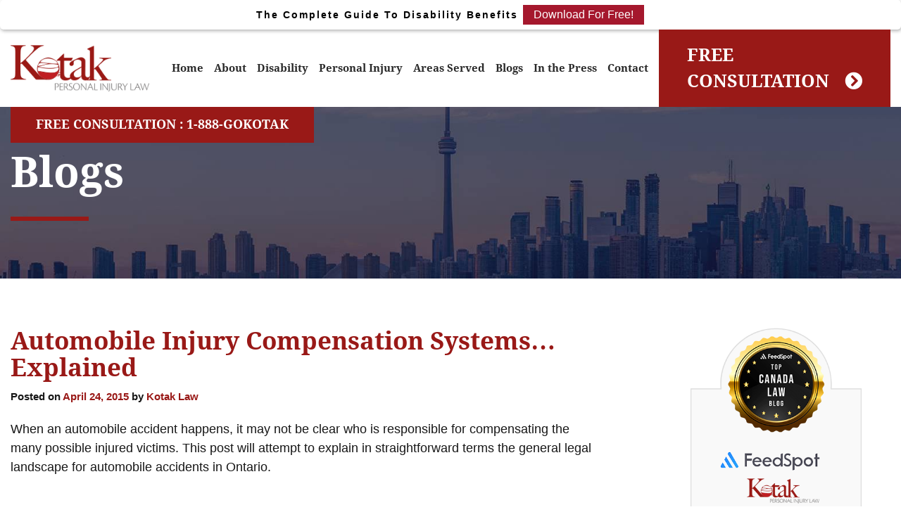

--- FILE ---
content_type: text/html; charset=UTF-8
request_url: https://www.kotaklaw.com/automobile-injury-compensation-systems-explained/
body_size: 42312
content:
<!DOCTYPE html>
<html lang="en-US">
<head> <script type="text/javascript">
/* <![CDATA[ */
 var gform;gform||(document.addEventListener("gform_main_scripts_loaded",function(){gform.scriptsLoaded=!0}),window.addEventListener("DOMContentLoaded",function(){gform.domLoaded=!0}),gform={domLoaded:!1,scriptsLoaded:!1,initializeOnLoaded:function(o){gform.domLoaded&&gform.scriptsLoaded?o():!gform.domLoaded&&gform.scriptsLoaded?window.addEventListener("DOMContentLoaded",o):document.addEventListener("gform_main_scripts_loaded",o)},hooks:{action:{},filter:{}},addAction:function(o,n,r,t){gform.addHook("action",o,n,r,t)},addFilter:function(o,n,r,t){gform.addHook("filter",o,n,r,t)},doAction:function(o){gform.doHook("action",o,arguments)},applyFilters:function(o){return gform.doHook("filter",o,arguments)},removeAction:function(o,n){gform.removeHook("action",o,n)},removeFilter:function(o,n,r){gform.removeHook("filter",o,n,r)},addHook:function(o,n,r,t,i){null==gform.hooks[o][n]&&(gform.hooks[o][n]=[]);var e=gform.hooks[o][n];null==i&&(i=n+"_"+e.length),gform.hooks[o][n].push({tag:i,callable:r,priority:t=null==t?10:t})},doHook:function(n,o,r){var t;if(r=Array.prototype.slice.call(r,1),null!=gform.hooks[n][o]&&((o=gform.hooks[n][o]).sort(function(o,n){return o.priority-n.priority}),o.forEach(function(o){"function"!=typeof(t=o.callable)&&(t=window[t]),"action"==n?t.apply(null,r):r[0]=t.apply(null,r)})),"filter"==n)return r[0]},removeHook:function(o,n,t,i){var r;null!=gform.hooks[o][n]&&(r=(r=gform.hooks[o][n]).filter(function(o,n,r){return!!(null!=i&&i!=o.tag||null!=t&&t!=o.priority)}),gform.hooks[o][n]=r)}}); 
/* ]]> */
</script>
<meta charset="UTF-8"><script>if(navigator.userAgent.match(/MSIE|Internet Explorer/i)||navigator.userAgent.match(/Trident\/7\..*?rv:11/i)){var href=document.location.href;if(!href.match(/[?&]nowprocket/)){if(href.indexOf("?")==-1){if(href.indexOf("#")==-1){document.location.href=href+"?nowprocket=1"}else{document.location.href=href.replace("#","?nowprocket=1#")}}else{if(href.indexOf("#")==-1){document.location.href=href+"&nowprocket=1"}else{document.location.href=href.replace("#","&nowprocket=1#")}}}}</script><script>(()=>{class RocketLazyLoadScripts{constructor(){this.v="1.2.6",this.triggerEvents=["keydown","mousedown","mousemove","touchmove","touchstart","touchend","wheel"],this.userEventHandler=this.t.bind(this),this.touchStartHandler=this.i.bind(this),this.touchMoveHandler=this.o.bind(this),this.touchEndHandler=this.h.bind(this),this.clickHandler=this.u.bind(this),this.interceptedClicks=[],this.interceptedClickListeners=[],this.l(this),window.addEventListener("pageshow",(t=>{this.persisted=t.persisted,this.everythingLoaded&&this.m()})),this.CSPIssue=sessionStorage.getItem("rocketCSPIssue"),document.addEventListener("securitypolicyviolation",(t=>{this.CSPIssue||"script-src-elem"!==t.violatedDirective||"data"!==t.blockedURI||(this.CSPIssue=!0,sessionStorage.setItem("rocketCSPIssue",!0))})),document.addEventListener("DOMContentLoaded",(()=>{this.k()})),this.delayedScripts={normal:[],async:[],defer:[]},this.trash=[],this.allJQueries=[]}p(t){document.hidden?t.t():(this.triggerEvents.forEach((e=>window.addEventListener(e,t.userEventHandler,{passive:!0}))),window.addEventListener("touchstart",t.touchStartHandler,{passive:!0}),window.addEventListener("mousedown",t.touchStartHandler),document.addEventListener("visibilitychange",t.userEventHandler))}_(){this.triggerEvents.forEach((t=>window.removeEventListener(t,this.userEventHandler,{passive:!0}))),document.removeEventListener("visibilitychange",this.userEventHandler)}i(t){"HTML"!==t.target.tagName&&(window.addEventListener("touchend",this.touchEndHandler),window.addEventListener("mouseup",this.touchEndHandler),window.addEventListener("touchmove",this.touchMoveHandler,{passive:!0}),window.addEventListener("mousemove",this.touchMoveHandler),t.target.addEventListener("click",this.clickHandler),this.L(t.target,!0),this.S(t.target,"onclick","rocket-onclick"),this.C())}o(t){window.removeEventListener("touchend",this.touchEndHandler),window.removeEventListener("mouseup",this.touchEndHandler),window.removeEventListener("touchmove",this.touchMoveHandler,{passive:!0}),window.removeEventListener("mousemove",this.touchMoveHandler),t.target.removeEventListener("click",this.clickHandler),this.L(t.target,!1),this.S(t.target,"rocket-onclick","onclick"),this.M()}h(){window.removeEventListener("touchend",this.touchEndHandler),window.removeEventListener("mouseup",this.touchEndHandler),window.removeEventListener("touchmove",this.touchMoveHandler,{passive:!0}),window.removeEventListener("mousemove",this.touchMoveHandler)}u(t){t.target.removeEventListener("click",this.clickHandler),this.L(t.target,!1),this.S(t.target,"rocket-onclick","onclick"),this.interceptedClicks.push(t),t.preventDefault(),t.stopPropagation(),t.stopImmediatePropagation(),this.M()}O(){window.removeEventListener("touchstart",this.touchStartHandler,{passive:!0}),window.removeEventListener("mousedown",this.touchStartHandler),this.interceptedClicks.forEach((t=>{t.target.dispatchEvent(new MouseEvent("click",{view:t.view,bubbles:!0,cancelable:!0}))}))}l(t){EventTarget.prototype.addEventListenerWPRocketBase=EventTarget.prototype.addEventListener,EventTarget.prototype.addEventListener=function(e,i,o){"click"!==e||t.windowLoaded||i===t.clickHandler||t.interceptedClickListeners.push({target:this,func:i,options:o}),(this||window).addEventListenerWPRocketBase(e,i,o)}}L(t,e){this.interceptedClickListeners.forEach((i=>{i.target===t&&(e?t.removeEventListener("click",i.func,i.options):t.addEventListener("click",i.func,i.options))})),t.parentNode!==document.documentElement&&this.L(t.parentNode,e)}D(){return new Promise((t=>{this.P?this.M=t:t()}))}C(){this.P=!0}M(){this.P=!1}S(t,e,i){t.hasAttribute&&t.hasAttribute(e)&&(event.target.setAttribute(i,event.target.getAttribute(e)),event.target.removeAttribute(e))}t(){this._(this),"loading"===document.readyState?document.addEventListener("DOMContentLoaded",this.R.bind(this)):this.R()}k(){let t=[];document.querySelectorAll("script[type=rocketlazyloadscript][data-rocket-src]").forEach((e=>{let i=e.getAttribute("data-rocket-src");if(i&&!i.startsWith("data:")){0===i.indexOf("//")&&(i=location.protocol+i);try{const o=new URL(i).origin;o!==location.origin&&t.push({src:o,crossOrigin:e.crossOrigin||"module"===e.getAttribute("data-rocket-type")})}catch(t){}}})),t=[...new Map(t.map((t=>[JSON.stringify(t),t]))).values()],this.T(t,"preconnect")}async R(){this.lastBreath=Date.now(),this.j(this),this.F(this),this.I(),this.W(),this.q(),await this.A(this.delayedScripts.normal),await this.A(this.delayedScripts.defer),await this.A(this.delayedScripts.async);try{await this.U(),await this.H(this),await this.J()}catch(t){console.error(t)}window.dispatchEvent(new Event("rocket-allScriptsLoaded")),this.everythingLoaded=!0,this.D().then((()=>{this.O()})),this.N()}W(){document.querySelectorAll("script[type=rocketlazyloadscript]").forEach((t=>{t.hasAttribute("data-rocket-src")?t.hasAttribute("async")&&!1!==t.async?this.delayedScripts.async.push(t):t.hasAttribute("defer")&&!1!==t.defer||"module"===t.getAttribute("data-rocket-type")?this.delayedScripts.defer.push(t):this.delayedScripts.normal.push(t):this.delayedScripts.normal.push(t)}))}async B(t){if(await this.G(),!0!==t.noModule||!("noModule"in HTMLScriptElement.prototype))return new Promise((e=>{let i;function o(){(i||t).setAttribute("data-rocket-status","executed"),e()}try{if(navigator.userAgent.indexOf("Firefox/")>0||""===navigator.vendor||this.CSPIssue)i=document.createElement("script"),[...t.attributes].forEach((t=>{let e=t.nodeName;"type"!==e&&("data-rocket-type"===e&&(e="type"),"data-rocket-src"===e&&(e="src"),i.setAttribute(e,t.nodeValue))})),t.text&&(i.text=t.text),i.hasAttribute("src")?(i.addEventListener("load",o),i.addEventListener("error",(function(){i.setAttribute("data-rocket-status","failed-network"),e()})),setTimeout((()=>{i.isConnected||e()}),1)):(i.text=t.text,o()),t.parentNode.replaceChild(i,t);else{const i=t.getAttribute("data-rocket-type"),s=t.getAttribute("data-rocket-src");i?(t.type=i,t.removeAttribute("data-rocket-type")):t.removeAttribute("type"),t.addEventListener("load",o),t.addEventListener("error",(i=>{this.CSPIssue&&i.target.src.startsWith("data:")?(console.log("WPRocket: data-uri blocked by CSP -> fallback"),t.removeAttribute("src"),this.B(t).then(e)):(t.setAttribute("data-rocket-status","failed-network"),e())})),s?(t.removeAttribute("data-rocket-src"),t.src=s):t.src="data:text/javascript;base64,"+window.btoa(unescape(encodeURIComponent(t.text)))}}catch(i){t.setAttribute("data-rocket-status","failed-transform"),e()}}));t.setAttribute("data-rocket-status","skipped")}async A(t){const e=t.shift();return e&&e.isConnected?(await this.B(e),this.A(t)):Promise.resolve()}q(){this.T([...this.delayedScripts.normal,...this.delayedScripts.defer,...this.delayedScripts.async],"preload")}T(t,e){var i=document.createDocumentFragment();t.forEach((t=>{const o=t.getAttribute&&t.getAttribute("data-rocket-src")||t.src;if(o&&!o.startsWith("data:")){const s=document.createElement("link");s.href=o,s.rel=e,"preconnect"!==e&&(s.as="script"),t.getAttribute&&"module"===t.getAttribute("data-rocket-type")&&(s.crossOrigin=!0),t.crossOrigin&&(s.crossOrigin=t.crossOrigin),t.integrity&&(s.integrity=t.integrity),i.appendChild(s),this.trash.push(s)}})),document.head.appendChild(i)}j(t){let e={};function i(i,o){return e[o].eventsToRewrite.indexOf(i)>=0&&!t.everythingLoaded?"rocket-"+i:i}function o(t,o){!function(t){e[t]||(e[t]={originalFunctions:{add:t.addEventListener,remove:t.removeEventListener},eventsToRewrite:[]},t.addEventListener=function(){arguments[0]=i(arguments[0],t),e[t].originalFunctions.add.apply(t,arguments)},t.removeEventListener=function(){arguments[0]=i(arguments[0],t),e[t].originalFunctions.remove.apply(t,arguments)})}(t),e[t].eventsToRewrite.push(o)}function s(e,i){let o=e[i];e[i]=null,Object.defineProperty(e,i,{get:()=>o||function(){},set(s){t.everythingLoaded?o=s:e["rocket"+i]=o=s}})}o(document,"DOMContentLoaded"),o(window,"DOMContentLoaded"),o(window,"load"),o(window,"pageshow"),o(document,"readystatechange"),s(document,"onreadystatechange"),s(window,"onload"),s(window,"onpageshow");try{Object.defineProperty(document,"readyState",{get:()=>t.rocketReadyState,set(e){t.rocketReadyState=e},configurable:!0}),document.readyState="loading"}catch(t){console.log("WPRocket DJE readyState conflict, bypassing")}}F(t){let e;function i(e){return t.everythingLoaded?e:e.split(" ").map((t=>"load"===t||0===t.indexOf("load.")?"rocket-jquery-load":t)).join(" ")}function o(o){function s(t){const e=o.fn[t];o.fn[t]=o.fn.init.prototype[t]=function(){return this[0]===window&&("string"==typeof arguments[0]||arguments[0]instanceof String?arguments[0]=i(arguments[0]):"object"==typeof arguments[0]&&Object.keys(arguments[0]).forEach((t=>{const e=arguments[0][t];delete arguments[0][t],arguments[0][i(t)]=e}))),e.apply(this,arguments),this}}o&&o.fn&&!t.allJQueries.includes(o)&&(o.fn.ready=o.fn.init.prototype.ready=function(e){return t.domReadyFired?e.bind(document)(o):document.addEventListener("rocket-DOMContentLoaded",(()=>e.bind(document)(o))),o([])},s("on"),s("one"),t.allJQueries.push(o)),e=o}o(window.jQuery),Object.defineProperty(window,"jQuery",{get:()=>e,set(t){o(t)}})}async H(t){const e=document.querySelector("script[data-webpack]");e&&(await async function(){return new Promise((t=>{e.addEventListener("load",t),e.addEventListener("error",t)}))}(),await t.K(),await t.H(t))}async U(){this.domReadyFired=!0;try{document.readyState="interactive"}catch(t){}await this.G(),document.dispatchEvent(new Event("rocket-readystatechange")),await this.G(),document.rocketonreadystatechange&&document.rocketonreadystatechange(),await this.G(),document.dispatchEvent(new Event("rocket-DOMContentLoaded")),await this.G(),window.dispatchEvent(new Event("rocket-DOMContentLoaded"))}async J(){try{document.readyState="complete"}catch(t){}await this.G(),document.dispatchEvent(new Event("rocket-readystatechange")),await this.G(),document.rocketonreadystatechange&&document.rocketonreadystatechange(),await this.G(),window.dispatchEvent(new Event("rocket-load")),await this.G(),window.rocketonload&&window.rocketonload(),await this.G(),this.allJQueries.forEach((t=>t(window).trigger("rocket-jquery-load"))),await this.G();const t=new Event("rocket-pageshow");t.persisted=this.persisted,window.dispatchEvent(t),await this.G(),window.rocketonpageshow&&window.rocketonpageshow({persisted:this.persisted}),this.windowLoaded=!0}m(){document.onreadystatechange&&document.onreadystatechange(),window.onload&&window.onload(),window.onpageshow&&window.onpageshow({persisted:this.persisted})}I(){const t=new Map;document.write=document.writeln=function(e){const i=document.currentScript;i||console.error("WPRocket unable to document.write this: "+e);const o=document.createRange(),s=i.parentElement;let n=t.get(i);void 0===n&&(n=i.nextSibling,t.set(i,n));const c=document.createDocumentFragment();o.setStart(c,0),c.appendChild(o.createContextualFragment(e)),s.insertBefore(c,n)}}async G(){Date.now()-this.lastBreath>45&&(await this.K(),this.lastBreath=Date.now())}async K(){return document.hidden?new Promise((t=>setTimeout(t))):new Promise((t=>requestAnimationFrame(t)))}N(){this.trash.forEach((t=>t.remove()))}static run(){const t=new RocketLazyLoadScripts;t.p(t)}}RocketLazyLoadScripts.run()})();</script>
	
	<meta http-equiv="X-UA-Compatible" content="IE=edge">
	<meta name="viewport" content="width=device-width, initial-scale=1">
	<meta name="mobile-web-app-capable" content="yes">
	<meta name="apple-mobile-web-app-capable" content="yes">
	<meta name="apple-mobile-web-app-title" content="Kotak Lawyers - kotak Personal Injury Law">
	<link rel="preload" href="https://www.kotaklaw.com/wp-content/uploads/2020/05/New-Project-1.jpg?id=2058" as="image">
	
	
	
	<meta name='robots' content='index, follow, max-image-preview:large, max-snippet:-1, max-video-preview:-1' />

	<!-- This site is optimized with the Yoast SEO plugin v23.7 - https://yoast.com/wordpress/plugins/seo/ -->
	<title>Automobile Injury Compensation Systems... Explained - Kotak Lawyers</title><link rel="preload" data-rocket-preload as="font" href="https://cdnjs.cloudflare.com/ajax/libs/font-awesome/6.4.2/webfonts/fa-brands-400.woff2" crossorigin><link rel="preload" data-rocket-preload as="font" href="https://www.kotaklaw.com/wp-content/themes/understrap-child/fonts/droid-serif.woff2" crossorigin><link rel="preload" data-rocket-preload as="font" href="https://www.kotaklaw.com/wp-content/themes/understrap-child/fonts/DroidSerif-Bold.woff2" crossorigin><link rel="preload" data-rocket-preload as="font" href="https://pro.fontawesome.com/releases/v5.12.1/webfonts/fa-brands-400.woff2" crossorigin><link rel="preload" data-rocket-preload as="font" href="https://pro.fontawesome.com/releases/v5.12.1/webfonts/fa-solid-900.woff2" crossorigin><style id="wpr-usedcss">.fa{font-family:var(--fa-style-family,"Font Awesome 6 Free");font-weight:var(--fa-style,900)}.fa,.fab,.far,.fas{-moz-osx-font-smoothing:grayscale;-webkit-font-smoothing:antialiased;display:var(--fa-display,inline-block);font-style:normal;font-variant:normal;line-height:1;text-rendering:auto}.far,.fas{font-family:"Font Awesome 6 Free"}.fab{font-family:"Font Awesome 6 Brands"}.sr-only{position:absolute;width:1px;height:1px;padding:0;margin:-1px;overflow:hidden;clip:rect(0,0,0,0);white-space:nowrap;border-width:0}:root{--fa-style-family-brands:"Font Awesome 6 Brands";--fa-font-brands:normal 400 1em/1 "Font Awesome 6 Brands"}@font-face{font-family:"Font Awesome 6 Brands";font-style:normal;font-weight:400;font-display:swap;src:url(https://cdnjs.cloudflare.com/ajax/libs/font-awesome/6.4.2/webfonts/fa-brands-400.woff2) format("woff2"),url(https://cdnjs.cloudflare.com/ajax/libs/font-awesome/6.4.2/webfonts/fa-brands-400.ttf) format("truetype")}.fab{font-weight:400}.fa-instagram-square:before{content:"\e055"}:root{--fa-font-regular:normal 400 1em/1 "Font Awesome 6 Free"}:root{--fa-style-family-classic:"Font Awesome 6 Free";--fa-font-solid:normal 900 1em/1 "Font Awesome 6 Free"}.fas{font-weight:900}@font-face{font-family:"Font Awesome 5 Brands";font-display:swap;font-weight:400;src:url(https://cdnjs.cloudflare.com/ajax/libs/font-awesome/6.4.2/webfonts/fa-brands-400.woff2) format("woff2"),url(https://cdnjs.cloudflare.com/ajax/libs/font-awesome/6.4.2/webfonts/fa-brands-400.ttf) format("truetype")}@font-face{font-family:FontAwesome;font-display:swap;src:url(https://cdnjs.cloudflare.com/ajax/libs/font-awesome/6.4.2/webfonts/fa-brands-400.woff2) format("woff2"),url(https://cdnjs.cloudflare.com/ajax/libs/font-awesome/6.4.2/webfonts/fa-brands-400.ttf) format("truetype")}@supports (padding:max(0px)){.fancybox-caption{padding:75px max(44px,env(safe-area-inset-right)) max(25px,env(safe-area-inset-bottom)) max(44px,env(safe-area-inset-left))}}@media (max-height:576px){.fancybox-slide{padding-left:6px;padding-right:6px}.fancybox-slide--image{padding:6px 0}.fancybox-close-small{right:-6px}.fancybox-slide--image .fancybox-close-small{background:#4e4e4e;color:#f2f4f6;height:36px;opacity:1;padding:6px;right:0;top:0;width:36px}.fancybox-caption{padding-left:12px;padding-right:12px}@supports (padding:max(0px)){.fancybox-caption{padding-left:max(12px,env(safe-area-inset-left));padding-right:max(12px,env(safe-area-inset-right))}}}.fancybox-thumbs__list a:before{border:6px solid #ff5268;bottom:0;content:"";left:0;opacity:0;position:absolute;right:0;top:0;transition:all .2s cubic-bezier(.25,.46,.45,.94);z-index:99991}img.emoji{display:inline!important;border:none!important;box-shadow:none!important;height:1em!important;width:1em!important;margin:0 .07em!important;vertical-align:-.1em!important;background:0 0!important;padding:0!important}body{--wp--preset--color--black:#000000;--wp--preset--color--cyan-bluish-gray:#abb8c3;--wp--preset--color--white:#fff;--wp--preset--color--pale-pink:#f78da7;--wp--preset--color--vivid-red:#cf2e2e;--wp--preset--color--luminous-vivid-orange:#ff6900;--wp--preset--color--luminous-vivid-amber:#fcb900;--wp--preset--color--light-green-cyan:#7bdcb5;--wp--preset--color--vivid-green-cyan:#00d084;--wp--preset--color--pale-cyan-blue:#8ed1fc;--wp--preset--color--vivid-cyan-blue:#0693e3;--wp--preset--color--vivid-purple:#9b51e0;--wp--preset--color--blue:#007bff;--wp--preset--color--indigo:#6610f2;--wp--preset--color--purple:#5533ff;--wp--preset--color--pink:#e83e8c;--wp--preset--color--red:#dc3545;--wp--preset--color--orange:#fd7e14;--wp--preset--color--yellow:#ffc107;--wp--preset--color--green:#28a745;--wp--preset--color--teal:#20c997;--wp--preset--color--cyan:#17a2b8;--wp--preset--color--gray:#6c757d;--wp--preset--color--gray-dark:#343a40;--wp--preset--gradient--vivid-cyan-blue-to-vivid-purple:linear-gradient(135deg,rgba(6, 147, 227, 1) 0%,rgb(155, 81, 224) 100%);--wp--preset--gradient--light-green-cyan-to-vivid-green-cyan:linear-gradient(135deg,rgb(122, 220, 180) 0%,rgb(0, 208, 130) 100%);--wp--preset--gradient--luminous-vivid-amber-to-luminous-vivid-orange:linear-gradient(135deg,rgba(252, 185, 0, 1) 0%,rgba(255, 105, 0, 1) 100%);--wp--preset--gradient--luminous-vivid-orange-to-vivid-red:linear-gradient(135deg,rgba(255, 105, 0, 1) 0%,rgb(207, 46, 46) 100%);--wp--preset--gradient--very-light-gray-to-cyan-bluish-gray:linear-gradient(135deg,rgb(238, 238, 238) 0%,rgb(169, 184, 195) 100%);--wp--preset--gradient--cool-to-warm-spectrum:linear-gradient(135deg,rgb(74, 234, 220) 0%,rgb(151, 120, 209) 20%,rgb(207, 42, 186) 40%,rgb(238, 44, 130) 60%,rgb(251, 105, 98) 80%,rgb(254, 248, 76) 100%);--wp--preset--gradient--blush-light-purple:linear-gradient(135deg,rgb(255, 206, 236) 0%,rgb(152, 150, 240) 100%);--wp--preset--gradient--blush-bordeaux:linear-gradient(135deg,rgb(254, 205, 165) 0%,rgb(254, 45, 45) 50%,rgb(107, 0, 62) 100%);--wp--preset--gradient--luminous-dusk:linear-gradient(135deg,rgb(255, 203, 112) 0%,rgb(199, 81, 192) 50%,rgb(65, 88, 208) 100%);--wp--preset--gradient--pale-ocean:linear-gradient(135deg,rgb(255, 245, 203) 0%,rgb(182, 227, 212) 50%,rgb(51, 167, 181) 100%);--wp--preset--gradient--electric-grass:linear-gradient(135deg,rgb(202, 248, 128) 0%,rgb(113, 206, 126) 100%);--wp--preset--gradient--midnight:linear-gradient(135deg,rgb(2, 3, 129) 0%,rgb(40, 116, 252) 100%);--wp--preset--font-size--small:13px;--wp--preset--font-size--medium:20px;--wp--preset--font-size--large:36px;--wp--preset--font-size--x-large:42px;--wp--preset--spacing--20:0.44rem;--wp--preset--spacing--30:0.67rem;--wp--preset--spacing--40:1rem;--wp--preset--spacing--50:1.5rem;--wp--preset--spacing--60:2.25rem;--wp--preset--spacing--70:3.38rem;--wp--preset--spacing--80:5.06rem;--wp--preset--shadow--natural:6px 6px 9px rgba(0, 0, 0, .2);--wp--preset--shadow--deep:12px 12px 50px rgba(0, 0, 0, .4);--wp--preset--shadow--sharp:6px 6px 0px rgba(0, 0, 0, .2);--wp--preset--shadow--outlined:6px 6px 0px -3px rgba(255, 255, 255, 1),6px 6px rgba(0, 0, 0, 1);--wp--preset--shadow--crisp:6px 6px 0px rgba(0, 0, 0, 1)}:where(.is-layout-flex){gap:.5em}:where(.is-layout-grid){gap:.5em}:where(.wp-block-post-template.is-layout-flex){gap:1.25em}:where(.wp-block-post-template.is-layout-grid){gap:1.25em}:where(.wp-block-columns.is-layout-flex){gap:2em}:where(.wp-block-columns.is-layout-grid){gap:2em}span.wprs_rd_more{cursor:pointer}.wprev_media_div{margin-bottom:0;margin-top:10px;margin-left:0;margin-right:0}.wprev_media_div{margin-bottom:0;margin-top:10px;margin-left:0;margin-right:0;overflow:auto;white-space:nowrap;scrollbar-width:thin;scrollbar-color:#e4e4e4 #ffffff;scrollbar-gutter:auto}.wprev_media_div::-webkit-scrollbar{width:16px}.wprev_media_div::-webkit-scrollbar-track{background-color:#e4e4e4;border-radius:100px}.wprev_media_div::-webkit-scrollbar-thumb{background-color:#d4aa70;border-radius:100px}.wprs_unslider li,.wprs_unslider ol,.wprs_unslider ul{list-style:none;margin:0!important;padding:0!important;border:none;list-style-type:none}a.wprs_rd_more{cursor:pointer;text-decoration:none!important}.wprev-slider{margin-left:30px;margin-right:30px}div.wprev-slider ul{list-style-type:none!important;padding:0!important}.wprev-slider ul{list-style-type:none}.wprevtooltip{cursor:pointer}.wprevpro_tooltip{display:none;position:absolute;padding-left:10px;padding-right:10px;color:#efefef;background-color:#000000bf;border-radius:3px;font-family:sans-serif;font-style:normal;font-size:10px;line-height:24px;z-index:999999}li.wprevnextslide{display:none}@-ms-viewport{width:device-width}@font-face{font-display:swap;font-family:droid-serif;src:url(https://www.kotaklaw.com/wp-content/themes/understrap-child/fonts/droid-serif.eot);src:url(https://www.kotaklaw.com/wp-content/themes/understrap-child/fonts/droid-serif.eot?#iefix) format("embedded-opentype"),url(https://www.kotaklaw.com/wp-content/themes/understrap-child/fonts/droid-serif.woff2) format("woff2"),url(https://www.kotaklaw.com/wp-content/themes/understrap-child/fonts/droid-serif.woff) format("woff"),url(https://www.kotaklaw.com/wp-content/themes/understrap-child/fonts/droid-serif.ttf) format("truetype"),url(https://www.kotaklaw.com/wp-content/themes/understrap-child/fonts/droid-serif.svg#svgFontName) format("svg")}@font-face{font-display:swap;font-family:droid-serif-bold;src:url(https://www.kotaklaw.com/wp-content/themes/understrap-child/fonts/DroidSerif-Bold.eot);src:url(https://www.kotaklaw.com/wp-content/themes/understrap-child/fonts/DroidSerif-Bold.eot?#iefix) format("embedded-opentype"),url(https://www.kotaklaw.com/wp-content/themes/understrap-child/fonts/DroidSerif-Bold.woff2) format("woff2"),url(https://www.kotaklaw.com/wp-content/themes/understrap-child/fonts/DroidSerif-Bold.woff) format("woff"),url(https://www.kotaklaw.com/wp-content/themes/understrap-child/fonts/DroidSerif-Bold.ttf) format("truetype"),url(https://www.kotaklaw.com/wp-content/themes/understrap-child/fonts/DroidSerif-Bold.svg#svgFontName) format("svg")}@media (min-width:0px) and (max-width:767px){h2{font-size:24px}}@media (min-width:0px) and (max-width:1200px){div#wrapper-footer-full{font-size:16px}div#wrapper-footer-full p{font-size:16px}}@media (min-width:0px) and (max-width:992px){div#wrapper-footer-full ul{margin:0;padding:0;display:inline-block}}body{font-family:Lato,Calibri,Arial,sans-serif;color:#b1aea6;background-color:#e6e6e5;margin:0}.fm-button{box-sizing:border-box;margin:0 0 0 auto;padding:12px 0 14px;width:27px;border-radius:3px;display:none;cursor:pointer;position:absolute;top:4px;right:15px;text-align:right}.fm-button:hover .fm-bar{background-color:#991917}.fm-button .fm-bar{display:block;width:24px;height:3px;border-radius:1px;background-color:#991917}.fm-button .fm-bar+.fm-bar{margin-top:4px}.flexmenu:after,.flexmenu:before{display:table;content:" "}.flexmenu:after{clear:both}.flexmenu a{text-decoration:none}.flexmenu.fm-toggle.fm-sm{display:none}.fm-outer{position:relative;height:100%;width:100%}.fm-inner{position:relative;height:100%;width:100%;left:0!important}.fm-inner.open{left:240px}.fm-inner.open .flexmenu.fm-sm{left:0}.flexmenu.fm-offcanvas.fm-sm{z-index:10000000;overflow-y:auto;overflow-x:hidden;position:fixed;top:0;left:-240px;width:240px;height:100%;-webkit-box-shadow:inset -10px 0 10px -10px rgba(0,0,0,.3);-moz-box-shadow:inset -10px 0 10px -10px rgba(0,0,0,.3);box-shadow:inset -10px 0 10px -10px rgba(0,0,0,.3);background:#991917;padding:0 10px}.flexmenu.fm-lg{max-width:1170px;margin:auto}.flexmenu.fm-lg .navicon:after{border:4px solid transparent;border-top-color:#fff;content:"";position:absolute;right:3px;top:26px}.flexmenu.fm-lg>ul>li{float:left}.flexmenu.fm-lg ul{margin:0;padding:0;list-style:none;box-shadow:0 4px 12px rgba(0,0,0,.1);display:none}.flexmenu.fm-lg li{position:relative;white-space:nowrap}.flexmenu.fm-lg li ul{position:absolute;left:0;top:100%;z-index:99}.flexmenu.fm-lg li ul .navicon:after{border:4px solid transparent;border-left-color:#666;right:10px;top:14px}.flexmenu.fm-lg li ul ul{top:0;left:100%}.flexmenu.fm-lg>ul>li{padding:7px 0}.flexmenu.fm-lg a{display:block;padding:10px 25px;color:#fff}.flexmenu.fm-lg a:hover{color:#eae6df;text-decoration:none}.flexmenu.fm-lg li ul{background-color:#fff}.flexmenu.fm-lg li ul li{min-width:240px}.flexmenu.fm-lg li ul a{color:#333;padding:15px 25px}.flexmenu.fm-lg li ul a:hover{color:#e41955}.flexmenu.fm-sm ul{margin:0;padding:0;list-style:none}.flexmenu.fm-sm ul li{position:relative}.fm-button.change .fm-bar.one{-webkit-transform:rotate(-45deg) translate(-9px,6px);transform:rotate(-45deg) translate(-6px,6px)}.fm-button.change .fm-bar.two{opacity:0}.fm-button.change .fm-bar.three{-webkit-transform:rotate(45deg) translate(-8px,-8px);transform:rotate(45deg) translate(-4px,-4px)}.flexmenu.fm-sm ul li a{display:block;padding:14px 0;font-size:14px;text-shadow:0 0 1px rgba(255,255,255,.1);color:#fff}.flexmenu.fm-sm ul li a.active,.flexmenu.fm-sm ul li a:hover{color:#fff;text-decoration:none}.flexmenu.fm-sm ul li{border-bottom:1px solid #640f0e;display:block;width:100%}.flexmenu.fm-sm ul li a{background-color:#991917}.flexmenu.fm-sm ul ul li{border-top:1px solid #640f0e;border-bottom:0 solid #af1a1d}.flexmenu.fm-sm ul ul li a{background-color:#991917;padding-left:12px}.flexmenu.fm-sm ul ul li ul li a{background-color:transparent;box-shadow:none;text-shadow:none;border:none!important}.flexmenu.fm-sm .navicon{position:absolute;top:0;right:2px;height:50px;width:50px;border-radius:0;-webkit-box-shadow:0 0 8px rgba(0,0,0,.3);-moz-box-shadow:0 0 8px rgba(0,0,0,.3);box-shadow:0 0 0 #fff}.flexmenu.fm-sm .navicon:hover{cursor:pointer}.flexmenu.fm-sm .navicon:after{border:5px solid transparent;border-top-color:#fff;content:"";position:absolute;right:18px;top:25px}body.compensate-for-scrollbar{overflow:hidden}.fancybox-active{height:auto}.fancybox-is-hidden{left:-9999px;margin:0;position:absolute!important;top:-9999px;visibility:hidden}.fancybox-container{-webkit-backface-visibility:hidden;height:100%;left:0;outline:0;position:fixed;-webkit-tap-highlight-color:transparent;top:0;-ms-touch-action:manipulation;touch-action:manipulation;transform:translateZ(0);width:100%;z-index:99992}.fancybox-container *{box-sizing:border-box}.fancybox-bg,.fancybox-inner,.fancybox-outer,.fancybox-stage{bottom:0;left:0;position:absolute;right:0;top:0}.fancybox-outer{-webkit-overflow-scrolling:touch;overflow-y:auto}.fancybox-bg{background:#1e1e1e;opacity:0;transition-duration:inherit;transition-property:opacity;transition-timing-function:cubic-bezier(.47,0,.74,.71)}.fancybox-is-open .fancybox-bg{opacity:.9;transition-timing-function:cubic-bezier(.22,.61,.36,1)}.fancybox-caption,.fancybox-infobar,.fancybox-navigation .fancybox-button,.fancybox-toolbar{direction:ltr;opacity:0;position:absolute;transition:opacity .25s ease,visibility 0s ease .25s;visibility:hidden;z-index:99997}.fancybox-show-caption .fancybox-caption,.fancybox-show-infobar .fancybox-infobar,.fancybox-show-nav .fancybox-navigation .fancybox-button,.fancybox-show-toolbar .fancybox-toolbar{opacity:1;transition:opacity .25s ease 0s,visibility 0s ease 0s;visibility:visible}.fancybox-infobar{color:#ccc;font-size:13px;-webkit-font-smoothing:subpixel-antialiased;height:44px;left:0;line-height:44px;min-width:44px;mix-blend-mode:difference;padding:0 10px;pointer-events:none;top:0;-webkit-touch-callout:none;-webkit-user-select:none;-moz-user-select:none;-ms-user-select:none;user-select:none}.fancybox-toolbar{right:0;top:0}.fancybox-stage{direction:ltr;overflow:visible;transform:translateZ(0);z-index:99994}.fancybox-is-open .fancybox-stage{overflow:hidden}.fancybox-slide{-webkit-backface-visibility:hidden;display:none;height:100%;left:0;outline:0;overflow:auto;-webkit-overflow-scrolling:touch;padding:44px;position:absolute;text-align:center;top:0;transition-property:transform,opacity;white-space:normal;width:100%;z-index:99994}.fancybox-slide:before{content:"";display:inline-block;font-size:0;height:100%;vertical-align:middle;width:0}.fancybox-is-sliding .fancybox-slide,.fancybox-slide--current,.fancybox-slide--next,.fancybox-slide--previous{display:block}.fancybox-slide--image{overflow:hidden;padding:44px 0}.fancybox-slide--image:before{display:none}.fancybox-slide--html{padding:6px}.fancybox-content{background:#fff;display:inline-block;margin:0;max-width:100%;overflow:auto;-webkit-overflow-scrolling:touch;padding:44px;position:relative;text-align:left;vertical-align:middle}.fancybox-slide--image .fancybox-content{animation-timing-function:cubic-bezier(.5,0,.14,1);-webkit-backface-visibility:hidden;background:0 0;background-repeat:no-repeat;background-size:100% 100%;left:0;max-width:none;overflow:visible;padding:0;position:absolute;top:0;transform-origin:top left;transition-property:transform,opacity;-webkit-user-select:none;-moz-user-select:none;-ms-user-select:none;user-select:none;z-index:99995}.fancybox-can-zoomOut .fancybox-content{cursor:zoom-out}.fancybox-can-zoomIn .fancybox-content{cursor:zoom-in}.fancybox-can-pan .fancybox-content,.fancybox-can-swipe .fancybox-content{cursor:grab}.fancybox-is-grabbing .fancybox-content{cursor:grabbing}.fancybox-container [data-selectable=true]{cursor:text}.fancybox-image,.fancybox-spaceball{background:0 0;border:0;height:100%;left:0;margin:0;max-height:none;max-width:none;padding:0;position:absolute;top:0;-webkit-user-select:none;-moz-user-select:none;-ms-user-select:none;user-select:none;width:100%}.fancybox-spaceball{z-index:1}.fancybox-slide--iframe .fancybox-content,.fancybox-slide--map .fancybox-content,.fancybox-slide--pdf .fancybox-content,.fancybox-slide--video .fancybox-content{height:100%;overflow:visible;padding:0;width:100%}.fancybox-slide--video .fancybox-content{background:#000}.fancybox-slide--map .fancybox-content{background:#e5e3df}.fancybox-slide--iframe .fancybox-content{background:#fff}.fancybox-iframe,.fancybox-video{background:0 0;border:0;display:block;height:100%;margin:0;overflow:hidden;padding:0;width:100%}.fancybox-iframe{left:0;position:absolute;top:0}.fancybox-error{background:#fff;cursor:default;max-width:400px;padding:40px;width:100%}.fancybox-error p{color:#444;font-size:16px;line-height:20px;margin:0;padding:0}.fancybox-button{background:rgba(30,30,30,.6);border:0;border-radius:0;box-shadow:none;cursor:pointer;display:inline-block;height:44px;margin:0;padding:10px;position:relative;transition:color .2s;vertical-align:top;visibility:inherit;width:44px}.fancybox-button,.fancybox-button:link,.fancybox-button:visited{color:#ccc}.fancybox-button:hover{color:#fff}.fancybox-button:focus{outline:0}.fancybox-button.fancybox-focus{outline:dotted 1px}.fancybox-button[disabled],.fancybox-button[disabled]:hover{color:#888;cursor:default;outline:0}.fancybox-button div{height:100%}.fancybox-button svg{display:block;height:100%;overflow:visible;position:relative;width:100%}.fancybox-button svg path{fill:currentColor;stroke-width:0}.fancybox-button--fsenter svg:nth-child(2),.fancybox-button--fsexit svg:first-child,.fancybox-button--pause svg:first-child,.fancybox-button--play svg:nth-child(2){display:none}.fancybox-progress{background:#ff5268;height:2px;left:0;position:absolute;right:0;top:0;transform:scaleX(0);transform-origin:0;transition-property:transform;transition-timing-function:linear;z-index:99998}.fancybox-close-small{background:0 0;border:0;border-radius:0;color:#ccc;cursor:pointer;opacity:.8;padding:8px;position:absolute;right:-12px;top:-44px;z-index:401}.fancybox-close-small:hover{color:#fff;opacity:1}.fancybox-slide--html .fancybox-close-small{color:currentColor;padding:10px;right:0;top:0}.fancybox-slide--image.fancybox-is-scaling .fancybox-content{overflow:hidden}.fancybox-is-scaling .fancybox-close-small,.fancybox-is-zoomable.fancybox-can-pan .fancybox-close-small{display:none}.fancybox-navigation .fancybox-button{background-clip:content-box;height:100px;opacity:0;position:absolute;top:calc(50% - 50px);width:70px}.fancybox-navigation .fancybox-button div{padding:7px}.fancybox-navigation .fancybox-button--arrow_left{left:0;left:env(safe-area-inset-left);padding:31px 26px 31px 6px}.fancybox-navigation .fancybox-button--arrow_right{padding:31px 6px 31px 26px;right:0;right:env(safe-area-inset-right)}.fancybox-caption{background:linear-gradient(0deg,rgba(0,0,0,.85) 0,rgba(0,0,0,.3) 50%,rgba(0,0,0,.15) 65%,rgba(0,0,0,.075) 75.5%,rgba(0,0,0,.037) 82.85%,rgba(0,0,0,.019) 88%,transparent);bottom:0;color:#eee;font-size:14px;font-weight:400;left:0;line-height:1.5;padding:75px 44px 25px;pointer-events:none;right:0;text-align:center;z-index:99996}@supports (padding:max(0)){.fancybox-caption{padding:75px max(44px,env(safe-area-inset-right)) max(25px,env(safe-area-inset-bottom)) max(44px,env(safe-area-inset-left))}}.fancybox-caption--separate{margin-top:-50px}.fancybox-caption__body{max-height:50vh;overflow:auto;pointer-events:all}.fancybox-caption a,.fancybox-caption a:link,.fancybox-caption a:visited{color:#ccc;text-decoration:none}.fancybox-caption a:hover{color:#fff;text-decoration:underline}.fancybox-loading{animation:1s linear infinite a;background:0 0;border:4px solid #888;border-bottom-color:#fff;border-radius:50%;height:50px;left:50%;margin:-25px 0 0 -25px;opacity:.7;padding:0;position:absolute;top:50%;width:50px;z-index:99999}@keyframes a{to{transform:rotate(1turn)}}.fancybox-animated{transition-timing-function:cubic-bezier(0,0,.25,1)}.fancybox-fx-slide.fancybox-slide--previous{opacity:0;transform:translate3d(-100%,0,0)}.fancybox-fx-slide.fancybox-slide--next{opacity:0;transform:translate3d(100%,0,0)}.fancybox-fx-slide.fancybox-slide--current{opacity:1;transform:translateZ(0)}.fancybox-fx-fade.fancybox-slide--next,.fancybox-fx-fade.fancybox-slide--previous{opacity:0;transition-timing-function:cubic-bezier(.19,1,.22,1)}.fancybox-fx-fade.fancybox-slide--current{opacity:1}.fancybox-fx-zoom-in-out.fancybox-slide--previous{opacity:0;transform:scale3d(1.5,1.5,1.5)}.fancybox-fx-zoom-in-out.fancybox-slide--next{opacity:0;transform:scale3d(.5,.5,.5)}.fancybox-fx-zoom-in-out.fancybox-slide--current{opacity:1;transform:scaleX(1)}.fancybox-fx-rotate.fancybox-slide--previous{opacity:0;transform:rotate(-1turn)}.fancybox-fx-rotate.fancybox-slide--next{opacity:0;transform:rotate(1turn)}.fancybox-fx-rotate.fancybox-slide--current{opacity:1;transform:rotate(0)}.fancybox-fx-circular.fancybox-slide--previous{opacity:0;transform:scale3d(0,0,0) translate3d(-100%,0,0)}.fancybox-fx-circular.fancybox-slide--next{opacity:0;transform:scale3d(0,0,0) translate3d(100%,0,0)}.fancybox-fx-circular.fancybox-slide--current{opacity:1;transform:scaleX(1) translateZ(0)}.fancybox-fx-tube.fancybox-slide--previous{transform:translate3d(-100%,0,0) scale(.1) skew(-10deg)}.fancybox-fx-tube.fancybox-slide--next{transform:translate3d(100%,0,0) scale(.1) skew(10deg)}.fancybox-fx-tube.fancybox-slide--current{transform:translateZ(0) scale(1)}@media (max-height:576px){.fancybox-slide{padding-left:6px;padding-right:6px}.fancybox-slide--image{padding:6px 0}.fancybox-close-small{right:-6px}.fancybox-slide--image .fancybox-close-small{background:#4e4e4e;color:#f2f4f6;height:36px;opacity:1;padding:6px;right:0;top:0;width:36px}.fancybox-caption{padding-left:12px;padding-right:12px}@supports (padding:max(0)){.fancybox-caption{padding-left:max(12px,env(safe-area-inset-left));padding-right:max(12px,env(safe-area-inset-right))}}}.fancybox-share{background:#f4f4f4;border-radius:3px;max-width:90%;padding:30px;text-align:center}.fancybox-share h1{color:#222;font-size:35px;font-weight:700;margin:0 0 20px}.fancybox-share p{margin:0;padding:0}.fancybox-share__button{border:0;border-radius:3px;display:inline-block;font-size:14px;font-weight:700;line-height:40px;margin:0 5px 10px;min-width:130px;padding:0 15px;text-decoration:none;transition:all .2s;-webkit-user-select:none;-moz-user-select:none;-ms-user-select:none;user-select:none;white-space:nowrap}.fancybox-share__button:link,.fancybox-share__button:visited{color:#fff}.fancybox-share__button:hover{text-decoration:none}.fancybox-share__button--fb{background:#3b5998}.fancybox-share__button--fb:hover{background:#344e86}.fancybox-share__button--pt{background:#bd081d}.fancybox-share__button--pt:hover{background:#aa0719}.fancybox-share__button--tw{background:#1da1f2}.fancybox-share__button--tw:hover{background:#0d95e8}.fancybox-share__button svg{height:25px;margin-right:7px;position:relative;top:-1px;vertical-align:middle;width:25px}.fancybox-share__button svg path{fill:#fff}.fancybox-share__input{background:0 0;border:0;border-bottom:1px solid #d7d7d7;border-radius:0;color:#5d5b5b;font-size:14px;margin:10px 0 0;outline:0;padding:10px 15px;width:100%}.fancybox-thumbs{background:#ddd;bottom:0;display:none;margin:0;-webkit-overflow-scrolling:touch;-ms-overflow-style:-ms-autohiding-scrollbar;padding:2px 2px 4px;position:absolute;right:0;-webkit-tap-highlight-color:transparent;top:0;width:212px;z-index:99995}.fancybox-thumbs-x{overflow-x:auto;overflow-y:hidden}.fancybox-show-thumbs .fancybox-thumbs{display:block}.fancybox-show-thumbs .fancybox-inner{right:212px}.fancybox-thumbs__list{font-size:0;height:100%;list-style:none;margin:0;overflow-x:hidden;overflow-y:auto;padding:0;position:absolute;position:relative;white-space:nowrap;width:100%}.fancybox-thumbs-x .fancybox-thumbs__list{overflow:hidden}.fancybox-thumbs-y .fancybox-thumbs__list::-webkit-scrollbar{width:7px}.fancybox-thumbs-y .fancybox-thumbs__list::-webkit-scrollbar-track{background:#fff;border-radius:10px;box-shadow:inset 0 0 6px rgba(0,0,0,.3)}.fancybox-thumbs-y .fancybox-thumbs__list::-webkit-scrollbar-thumb{background:#2a2a2a;border-radius:10px}.fancybox-thumbs__list a{-webkit-backface-visibility:hidden;backface-visibility:hidden;background-color:rgba(0,0,0,.1);background-position:50%;background-repeat:no-repeat;background-size:cover;cursor:pointer;float:left;height:75px;margin:2px;max-height:calc(100% - 8px);max-width:calc(50% - 4px);outline:0;overflow:hidden;padding:0;position:relative;-webkit-tap-highlight-color:transparent;width:100px}.fancybox-thumbs__list a:before{border:6px solid #ff5268;bottom:0;content:"";left:0;opacity:0;position:absolute;right:0;top:0;transition:all .2s cubic-bezier(.25, .46, .45, .94);z-index:99991}.fancybox-thumbs__list a:focus:before{opacity:.5}.fancybox-thumbs__list a.fancybox-thumbs-active:before{opacity:1}@media (max-width:576px){.fancybox-thumbs{width:110px}.fancybox-show-thumbs .fancybox-inner{right:110px}.fancybox-thumbs__list a{max-width:calc(100% - 10px)}}.wprevpro_t1_outer_div{padding:0;margin:0}.w3_wprs-col{float:left;width:100%}@media only screen and (min-width:993px){.w3_wprs-col.l12{width:99.99999%}}.wprs_unslider{overflow:visible;margin:0;padding:0;position:relative}.wprs_unslider li,.wprs_unslider ol,.wprs_unslider ul{list-style:none;margin:0;padding:0!important;border:none;list-style-type:none}a.wprs_rd_more{cursor:pointer}html{font-family:sans-serif;line-height:1.15;-ms-text-size-adjust:100%;-webkit-text-size-adjust:100%}body{margin:0}article,footer,header,nav{display:block}h1{font-size:2em;margin:.67em 0}main{display:block}hr{box-sizing:content-box;height:0;overflow:visible}a{background-color:transparent;-webkit-text-decoration-skip:objects}a:active,a:hover{outline-width:0}strong{font-weight:inherit}strong{font-weight:bolder}code{font-family:monospace,monospace;font-size:1em}sup{font-size:75%;line-height:0;position:relative;vertical-align:baseline}sup{top:-.5em}audio,video{display:inline-block}audio:not([controls]){display:none;height:0}img{border-style:none}svg:not(:root){overflow:hidden}button,input,optgroup,select,textarea{font-family:sans-serif;font-size:100%;line-height:1.15;margin:0}button,input{overflow:visible}button,select{text-transform:none}[type=submit],button,html [type=button]{-webkit-appearance:button}[type=button]::-moz-focus-inner,[type=submit]::-moz-focus-inner,button::-moz-focus-inner{border-style:none;padding:0}[type=button]:-moz-focusring,[type=submit]:-moz-focusring,button:-moz-focusring{outline:ButtonText dotted 1px}fieldset{border:1px solid silver;margin:0 2px;padding:.35em .625em .75em}legend{box-sizing:border-box;color:inherit;display:table;max-width:100%;padding:0;white-space:normal}progress{display:inline-block;vertical-align:baseline}textarea{overflow:auto}[type=checkbox],[type=radio]{box-sizing:border-box;padding:0}[type=number]::-webkit-inner-spin-button,[type=number]::-webkit-outer-spin-button{height:auto}[type=search]{-webkit-appearance:textfield;outline-offset:-2px}[type=search]::-webkit-search-cancel-button,[type=search]::-webkit-search-decoration{-webkit-appearance:none}::-webkit-file-upload-button{-webkit-appearance:button;font:inherit}details{display:block}summary{display:list-item}canvas{display:inline-block}template{display:none}[hidden]{display:none}@media print{*,::after,::before,div::first-letter,div::first-line,li::first-letter,li::first-line,p::first-letter,p::first-line{text-shadow:none!important;box-shadow:none!important}a,a:visited{text-decoration:underline}img,tr{page-break-inside:avoid}h2,h3,p{orphans:3;widows:3}h2,h3{page-break-after:avoid}.navbar{display:none}.table{border-collapse:collapse!important}}html{box-sizing:border-box}*,::after,::before{box-sizing:inherit}html{-ms-overflow-style:scrollbar;-webkit-tap-highlight-color:transparent}body{font-family:-apple-system,system-ui,BlinkMacSystemFont,"Segoe UI",Roboto,"Helvetica Neue",Arial,sans-serif;font-size:1rem;font-weight:400;line-height:1.5;color:#292b2c;background-color:#fff}[tabindex="-1"]:focus{outline:0!important}h1,h2,h3{margin-top:0;margin-bottom:.5rem}p{margin-top:0;margin-bottom:1rem}address{margin-bottom:1rem;font-style:normal;line-height:inherit}ol,ul{margin-top:0;margin-bottom:1rem}ol ol,ol ul,ul ol,ul ul{margin-bottom:0}a{color:#0275d8;text-decoration:none}a:focus,a:hover{color:#014c8c;text-decoration:underline}a:not([href]):not([tabindex]){color:inherit;text-decoration:none}a:not([href]):not([tabindex]):focus,a:not([href]):not([tabindex]):hover{color:inherit;text-decoration:none}a:not([href]):not([tabindex]):focus{outline:0}img{vertical-align:middle}[role=button]{cursor:pointer}[role=button],a,button,input,label,select,summary,textarea{touch-action:manipulation}table{border-collapse:collapse;background-color:transparent}caption{padding-top:.75rem;padding-bottom:.75rem;color:#636c72;text-align:left;caption-side:bottom}label{display:inline-block;margin-bottom:.5rem}button:focus{outline:dotted 1px;outline:-webkit-focus-ring-color auto 5px}button,input,select,textarea{line-height:inherit}input[type=checkbox]:disabled,input[type=radio]:disabled{cursor:not-allowed}input[type=date],input[type=time]{-webkit-appearance:listbox}textarea{resize:vertical}fieldset{min-width:0;padding:0;margin:0;border:0}legend{display:block;width:100%;padding:0;margin-bottom:.5rem;font-size:1.5rem;line-height:inherit}input[type=search]{-webkit-appearance:none}[hidden]{display:none!important}.h2,h1,h2,h3{margin-bottom:.5rem;font-family:inherit;font-weight:500;line-height:1.1;color:inherit}h1{font-size:2.5rem}.h2,h2{font-size:2rem}h3{font-size:1.75rem}hr{margin-top:1rem;margin-bottom:1rem;border:0;border-top:1px solid rgba(0,0,0,.1)}.img-fluid{max-width:100%;height:auto}code{font-family:Menlo,Monaco,Consolas,"Liberation Mono","Courier New",monospace}code{padding:.2rem .4rem;font-size:90%;color:#bd4147;background-color:#f7f7f9;border-radius:.25rem}a>code{padding:0;color:inherit;background-color:inherit}.container{position:relative;margin-left:auto;margin-right:auto;padding-right:15px;padding-left:15px}@media (min-width:576px){.container{padding-right:15px;padding-left:15px}.container{width:540px;max-width:100%}.row{margin-right:-15px;margin-left:-15px}}.row{display:flex;flex-wrap:wrap;margin-right:-15px;margin-left:-15px}@media (min-width:768px){.container{padding-right:15px;padding-left:15px}.container{width:720px;max-width:100%}.row{margin-right:-15px;margin-left:-15px}.col-md-3,.col-md-4,.col-md-8{padding-right:15px;padding-left:15px}}@media (min-width:992px){.container{padding-right:15px;padding-left:15px}.container{width:960px;max-width:100%}.row{margin-right:-15px;margin-left:-15px}.col-md-3,.col-md-4,.col-md-8{padding-right:15px;padding-left:15px}}@media (min-width:1200px){.container{padding-right:15px;padding-left:15px}.container{width:1140px;max-width:100%}.row{margin-right:-15px;margin-left:-15px}.col-md-3,.col-md-4,.col-md-8{padding-right:15px;padding-left:15px}}.col-md-3,.col-md-4,.col-md-8{position:relative;width:100%;min-height:1px;padding-right:15px;padding-left:15px}@media (min-width:576px){.col-md-3,.col-md-4,.col-md-8{padding-right:15px;padding-left:15px}}@media (min-width:768px){.col-md-3{flex:0 0 25%;max-width:25%}.col-md-4{flex:0 0 33.33333%;max-width:33.33333%}.col-md-8{flex:0 0 66.66667%;max-width:66.66667%}}.table{width:100%;max-width:100%;margin-bottom:1rem}.table tbody+tbody{border-top:2px solid #eceeef}.table .table{background-color:#fff}.btn{display:inline-block;font-weight:400;line-height:1.25;text-align:center;white-space:nowrap;vertical-align:middle;user-select:none;border:1px solid transparent;padding:.5rem 1rem;font-size:1rem;border-radius:.25rem;transition:all .2s ease-in-out}.btn:focus,.btn:hover{text-decoration:none}.btn.focus,.btn:focus{outline:0;box-shadow:0 0 0 2px rgba(2,117,216,.25)}.btn.disabled,.btn:disabled{cursor:not-allowed;opacity:.65}.btn.active,.btn:active{background-image:none}a.btn.disabled,fieldset[disabled] a.btn{pointer-events:none}.fade{opacity:0;transition:opacity .15s linear}.fade.show{opacity:1}.collapse{display:none}.collapse.show{display:block}tr.collapse.show{display:table-row}tbody.collapse.show{display:table-row-group}.collapsing{position:relative;height:0;overflow:hidden;transition:height .35s ease}.dropdown{position:relative}.dropdown-toggle::after{display:inline-block;width:0;height:0;margin-left:.3em;vertical-align:middle;content:"";border-top:.3em solid;border-right:.3em solid transparent;border-left:.3em solid transparent}.dropdown-toggle:focus{outline:0}.dropdown-menu{position:absolute;top:100%;left:0;z-index:1000;display:none;float:left;min-width:10rem;padding:.5rem 0;margin:.125rem 0 0;font-size:1rem;color:#292b2c;text-align:left;list-style:none;background-color:#fff;background-clip:padding-box;border:1px solid rgba(0,0,0,.15);border-radius:.25rem}.dropdown-item{display:block;width:100%;padding:3px 1.5rem;clear:both;font-weight:400;color:#292b2c;text-align:inherit;white-space:nowrap;background:0 0;border:0}.dropdown-item:focus,.dropdown-item:hover{color:#1d1e1f;text-decoration:none;background-color:#f7f7f9}.dropdown-item.active,.dropdown-item:active{color:#fff;text-decoration:none;background-color:#0275d8}.dropdown-item.disabled,.dropdown-item:disabled{color:#636c72;cursor:not-allowed;background-color:transparent}.show>.dropdown-menu{display:block}.show>a{outline:0}.dropdown-backdrop{position:fixed;top:0;right:0;bottom:0;left:0;z-index:990}.nav{display:flex;padding-left:0;margin-bottom:0;list-style:none}.nav-link{display:block;padding:.5em 1em}.nav-link:focus,.nav-link:hover{text-decoration:none}.nav-link.disabled{color:#636c72;cursor:not-allowed}.navbar{position:relative;display:flex;flex-direction:column;padding:.5rem 1rem}.navbar-brand{display:inline-block;padding-top:.25rem;padding-bottom:.25rem;margin-right:1rem;font-size:1.25rem;line-height:inherit;white-space:nowrap}.navbar-brand:focus,.navbar-brand:hover{text-decoration:none}.navbar-nav{display:flex;flex-direction:column;padding-left:0;margin-bottom:0;list-style:none}.navbar-nav .nav-link{padding-right:0;padding-left:0}@media (max-width:991px){.navbar-toggleable-md .navbar-nav .dropdown-menu{position:static;float:none}.navbar-toggleable-md>.container{padding-right:0;padding-left:0}}@media (min-width:992px){.navbar-toggleable-md{flex-direction:row;flex-wrap:nowrap;align-items:center}.navbar-toggleable-md .navbar-nav{flex-direction:row}.navbar-toggleable-md .navbar-nav .nav-link{padding-right:.5rem;padding-left:.5rem}.navbar-toggleable-md>.container{display:flex;flex-wrap:nowrap;align-items:center}.navbar-toggleable-md .navbar-collapse{display:flex!important;width:100%}}.navbar-inverse .navbar-brand{color:#fff}.navbar-inverse .navbar-brand:focus,.navbar-inverse .navbar-brand:hover{color:#fff}.navbar-inverse .navbar-nav .nav-link{color:rgba(255,255,255,.5)}.navbar-inverse .navbar-nav .nav-link:focus,.navbar-inverse .navbar-nav .nav-link:hover{color:rgba(255,255,255,.75)}.navbar-inverse .navbar-nav .nav-link.disabled{color:rgba(255,255,255,.25)}.navbar-inverse .navbar-nav .active>.nav-link,.navbar-inverse .navbar-nav .nav-link.active,.navbar-inverse .navbar-nav .nav-link.open,.navbar-inverse .navbar-nav .open>.nav-link{color:#fff}.card{position:relative;display:flex;flex-direction:column;background-color:#fff;border:1px solid rgba(0,0,0,.125);border-radius:.25rem}.breadcrumb{padding:.75rem 1rem;margin-bottom:1rem;list-style:none;background-color:#eceeef;border-radius:.25rem}.breadcrumb::after{display:block;content:"";clear:both}.alert{padding:.75rem 1.25rem;margin-bottom:1rem;border:1px solid transparent;border-radius:.25rem}.progress{display:flex;overflow:hidden;font-size:.75rem;line-height:1rem;text-align:center;background-color:#eceeef;border-radius:.25rem}.close{float:right;font-size:1.5rem;font-weight:700;line-height:1;color:#000;text-shadow:0 1px 0 #fff;opacity:.5}.close:focus,.close:hover{color:#000;text-decoration:none;cursor:pointer;opacity:.75}button.close{padding:0;cursor:pointer;background:0 0;border:0;-webkit-appearance:none}.modal-open{overflow:hidden}.modal{position:fixed;top:0;right:0;bottom:0;left:0;z-index:1050;display:none;overflow:hidden;outline:0}.modal.fade .modal-dialog{transition:transform .3s ease-out;transform:translate(0,-25%)}.modal.show .modal-dialog{transform:translate(0,0)}.modal-open .modal{overflow-x:hidden;overflow-y:auto}.modal-dialog{position:relative;width:auto;margin:10px}.modal-backdrop{position:fixed;top:0;right:0;bottom:0;left:0;z-index:1040;background-color:#000}.modal-backdrop.fade{opacity:0}.modal-backdrop.show{opacity:.5}.modal-scrollbar-measure{position:absolute;top:-9999px;width:50px;height:50px;overflow:scroll}@media (min-width:576px){.modal-dialog{max-width:500px;margin:30px auto}}.tooltip{position:absolute;z-index:1070;display:block;font-family:-apple-system,system-ui,BlinkMacSystemFont,"Segoe UI",Roboto,"Helvetica Neue",Arial,sans-serif;font-style:normal;font-weight:400;letter-spacing:normal;line-break:auto;line-height:1.5;text-align:left;text-align:start;text-decoration:none;text-shadow:none;text-transform:none;white-space:normal;word-break:normal;word-spacing:normal;font-size:.875rem;word-wrap:break-word;opacity:0}.tooltip.show{opacity:.9}.tooltip-inner{max-width:200px;padding:3px 8px;color:#fff;text-align:center;background-color:#000;border-radius:.25rem}.tooltip-inner::before{position:absolute;width:0;height:0;border-color:transparent;border-style:solid}.popover{position:absolute;top:0;left:0;z-index:1060;display:block;max-width:276px;padding:1px;font-family:-apple-system,system-ui,BlinkMacSystemFont,"Segoe UI",Roboto,"Helvetica Neue",Arial,sans-serif;font-style:normal;font-weight:400;letter-spacing:normal;line-break:auto;line-height:1.5;text-align:left;text-align:start;text-decoration:none;text-shadow:none;text-transform:none;white-space:normal;word-break:normal;word-spacing:normal;font-size:.875rem;word-wrap:break-word;background-color:#fff;background-clip:padding-box;border:1px solid rgba(0,0,0,.2);border-radius:.3rem}.popover-title{padding:8px 14px;margin-bottom:0;font-size:1rem;background-color:#f7f7f7;border-bottom:1px solid #ebebeb;border-top-right-radius:calc(.3rem - 1px);border-top-left-radius:calc(.3rem - 1px)}.popover-title:empty{display:none}.popover-content{padding:9px 14px}.popover::after,.popover::before{position:absolute;display:block;width:0;height:0;border-color:transparent;border-style:solid}.popover::before{content:"";border-width:11px}.popover::after{content:"";border-width:10px}.carousel{position:relative}.carousel-item{position:relative;display:none;width:100%}.carousel-item-next,.carousel-item-prev,.carousel-item.active{display:flex}.carousel-item-next,.carousel-item-prev{position:absolute;top:0}@media (-webkit-transform-3d){.carousel-item{transition:transform .6s ease-in-out;backface-visibility:hidden;perspective:1000px}.carousel-item-next.carousel-item-left,.carousel-item-prev.carousel-item-right{transform:translate3d(0,0,0)}.active.carousel-item-right,.carousel-item-next{transform:translate3d(100%,0,0)}.active.carousel-item-left,.carousel-item-prev{transform:translate3d(-100%,0,0)}}@supports (transform:translate3d(0,0,0)){.carousel-item{transition:transform .6s ease-in-out;backface-visibility:hidden;perspective:1000px}.carousel-item-next.carousel-item-left,.carousel-item-prev.carousel-item-right{transform:translate3d(0,0,0)}.active.carousel-item-right,.carousel-item-next{transform:translate3d(100%,0,0)}.active.carousel-item-left,.carousel-item-prev{transform:translate3d(-100%,0,0)}}.carousel-indicators{position:absolute;right:0;bottom:10px;left:0;z-index:15;display:flex;justify-content:center;padding-left:0;margin-right:15%;margin-left:15%;list-style:none}.carousel-indicators li{position:relative;flex:1 0 auto;max-width:30px;height:3px;margin-right:3px;margin-left:3px;text-indent:-999px;cursor:pointer;background-color:rgba(255,255,255,.5)}.carousel-indicators li::before{position:absolute;top:-10px;left:0;display:inline-block;width:100%;height:10px;content:""}.carousel-indicators li::after{position:absolute;bottom:-10px;left:0;display:inline-block;width:100%;height:10px;content:""}.carousel-indicators .active{background-color:#fff}.bg-inverse{background-color:#292b2c!important}a.bg-inverse:focus,a.bg-inverse:hover{background-color:#101112!important}.d-flex{display:flex!important}.justify-content-between{justify-content:space-between!important}.sticky-top{position:sticky;top:0;z-index:1030}.sr-only{position:absolute;width:1px;height:1px;padding:0;margin:-1px;overflow:hidden;clip:rect(0,0,0,0);border:0}.invisible{visibility:hidden!important}.wrapper{padding:30px 0}.sticky{font-size:inherit}#wrapper-footer-full{background-color:#eceeef}.screen-reader-text{font-size:inherit}.entry-footer span{padding-right:10px}article img,img{max-width:100%;height:auto}a.skip-link{position:fixed;z-index:1000;top:0;right:0}.menu-item{float:left;display:inline;width:auto}.bg-inverse .dropdown-menu{background-color:#292b2c}.navbar-toggleable-md .navbar-nav .dropdown-menu{float:left}.dropdown-menu .dropdown-menu{position:relative;display:block;margin-left:10px;border:none;box-shadow:none}.dropdown-menu .dropdown-menu li{padding-left:0;list-style:square}.dropdown-menu .menu-item{width:100%}.dropdown-menu .menu-item a.nav-link{margin:0;padding:.5em 1em}.dropdown-menu .menu-item a.nav-link:hover{background-color:#0275d8}[type=button],[type=submit],button{cursor:pointer}h1.navbar-brand a{color:inherit}h1.navbar-brand a:hover{text-decoration:none}@font-face{font-display:swap;font-family:droid-serif;src:url(https://www.kotaklaw.com/wp-content/themes/understrap-child/fonts/droid-serif.eot);src:url(https://www.kotaklaw.com/wp-content/themes/understrap-child/fonts/droid-serif.eot#iefix) format("embedded-opentype"),url(https://www.kotaklaw.com/wp-content/themes/understrap-child/fonts/droid-serif.woff2) format("woff2"),url(https://www.kotaklaw.com/wp-content/themes/understrap-child/fonts/droid-serif.woff) format("woff"),url(https://www.kotaklaw.com/wp-content/themes/understrap-child/fonts/droid-serif.ttf) format("truetype"),url(https://www.kotaklaw.com/wp-content/themes/understrap-child/fonts/droid-serif.svg#svgFontName) format("svg")}@font-face{font-display:swap;font-family:droid-serif-bold;src:url(https://www.kotaklaw.com/wp-content/themes/understrap-child/fonts/DroidSerif-Bold.eot);src:url(https://www.kotaklaw.com/wp-content/themes/understrap-child/fonts/DroidSerif-Bold.eot#iefix) format("embedded-opentype"),url(https://www.kotaklaw.com/wp-content/themes/understrap-child/fonts/DroidSerif-Bold.woff2) format("woff2"),url(https://www.kotaklaw.com/wp-content/themes/understrap-child/fonts/DroidSerif-Bold.woff) format("woff"),url(https://www.kotaklaw.com/wp-content/themes/understrap-child/fonts/DroidSerif-Bold.ttf) format("truetype"),url(https://www.kotaklaw.com/wp-content/themes/understrap-child/fonts/DroidSerif-Bold.svg#svgFontName) format("svg")}body{font-family:'Open Sans',sans-serif;color:#171717;font-size:18px;padding-top:110px}@media (max-width:768px){body{font-size:16px}}body .bg-inverse{background:0 0!important;padding:0;font-family:droid-serif-bold}body .bg-inverse .cls-menu-button .menu-item-has-children:hover ul{display:block}body .bg-inverse .cls-menu-button .menu-item-has-children:hover>a:after{width:100%!important;border-color:#991917!important}body .bg-inverse .cls-menu-button .dropdown-menu{background-color:#991816;margin:0;padding:0;border:none}@media (min-width:992px){body .bg-inverse .cls-menu-button .dropdown-menu{background-color:#991816;min-width:310px;padding-top:0;padding-bottom:0;margin:0;border-radius:0}.navbar-toggleable-md .navbar-collapse{display:inline-block!important}}body .bg-inverse .cls-menu-button .dropdown-menu .menu-item-has-children:hover ul{display:block!important;position:absolute;top:0;left:310px}body .bg-inverse .cls-menu-button .dropdown-menu .menu-item-has-children>a:after{border:1px solid #751610!important;width:100%}body .bg-inverse .cls-menu-button .dropdown-menu ul{display:none!important}body .bg-inverse .cls-menu-button .dropdown-menu .menu-item{position:relative}body .bg-inverse .cls-menu-button .dropdown-menu .menu-item a.nav-link{font-size:18px}body .bg-inverse .cls-menu-button .dropdown-menu .menu-item a.nav-link:hover{background-color:#000;color:#fff}body .bg-inverse .cls-menu-button .dropdown-menu .menu-item a.nav-link:after{border:1px solid #751610;width:100%}body .bg-inverse .cls-menu-button .dropdown-menu a{line-height:2;color:#fff}a,a:hover{color:#991917}a:focus,a:hover{color:#991917;text-decoration:none}.button:active,.button:focus{color:#fff}h1,h2,h3{font-family:droid-serif-bold}@media (max-width:767px){h3{font-size:24px}}.navbar-inverse .navbar-nav .nav-link:focus,.navbar-inverse .navbar-nav .nav-link:hover{color:#282828}.navbar-inverse .navbar-nav .nav-link{color:#282828;font-size:20px;font-weight:700;padding-left:20px;padding-right:20px;line-height:4.5;position:relative}@media (max-width:992px){body .bg-inverse .cls-menu-button .dropdown-menu .menu-item a.nav-link{padding-left:30px;padding-top:5px;padding-bottom:5px}.navbar-inverse .navbar-nav .nav-link{color:#fff;font-size:18px;line-height:1.5;border-bottom:1px solid #7c110f}.navbar-inverse .navbar-nav .nav-link:hover{color:#282828;background:0 0}.navbar-inverse .navbar-nav .nav-link:after{display:none}}@media (min-width:1550px) and (max-width:1700px){.navbar-inverse .navbar-nav .nav-link{padding-left:15px;padding-left:15px;font-size:18px;line-height:5.15}}@media (min-width:1360px) and (max-width:1550px){.navbar-inverse .navbar-nav .nav-link{padding-left:12px;padding-right:12px;font-size:15px;line-height:6.35}}@media (min-width:1265px) and (max-width:1360px){.navbar-inverse .navbar-nav .nav-link{padding-left:5px;padding-right:10px;line-height:6.35;position:relative;font-size:15px}}.navbar-inverse .navbar-nav .nav-link:hover:after{width:100%;border-color:#991816}.navbar-inverse .navbar-nav .nav-link:after{content:" ";border:2px solid #fff;position:absolute;bottom:0;left:0;right:0;width:0;margin:0 auto;transition:ease-in .5s}.navbar-inverse .navbar-nav .nav-link:active,.navbar-inverse .navbar-nav .nav-link:hover{color:#282828}span.caret:before{position:absolute;font-family:"Font Awesome 5 Pro";content:"\f107";right:4px;top:12px;font-weight:600}@media (min-width:992px) and (max-width:1265px){.navbar-inverse .navbar-nav .nav-link{padding-left:4px;padding-right:11px;line-height:5;position:relative;font-size:13px}span.caret:before{right:1px;top:9px}}@media (min-width:1265px) and (max-width:1360px){span.caret:before{right:0;top:9px}}@media (min-width:1360px) and (max-width:1550px){span.caret:before{right:2px;top:10px}}.navbar-inverse .navbar-nav .active>.nav-link,.navbar-inverse .navbar-nav .nav-link.active,.navbar-inverse .navbar-nav .nav-link.open,.navbar-inverse .navbar-nav .open>.nav-link{color:#282828}.container{max-width:1730px;width:100%}.cls-free-cons{background:#991917;height:100%;display:inline-block;vertical-align:top;text-align:left;transition:ease-in .3s}.cls-free-cons:hover{background:#000}.cls-free-cons a{color:#fff;font-size:25px;padding:18px 40px;display:inline-block}@media (min-width:1050px) and (max-width:1265px){.cls-free-cons a{color:#fff;font-size:14px;padding:18px 20px;display:inline-block}}@media (min-width:992px) and (max-width:1050px){img.img-fluid{max-width:160px}.cls-free-cons a{padding:18px 15px;color:#fff;font-size:14px;display:inline-block}}.cls-free-cons i{margin-left:15px}.navbar-toggleable-md .navbar-collapse{width:auto;vertical-align:top;padding:0;transition:ease-in-out .3s}.navbar-toggleable-md .navbar-collapse.show{left:0}@media (max-width:992px){.navbar-inverse .navbar-nav .active>.nav-link,.navbar-inverse .navbar-nav .nav-link.active,.navbar-inverse .navbar-nav .nav-link.open,.navbar-inverse .navbar-nav .open>.nav-link{color:#fff;background:0 0}img.img-fluid{max-width:130px}.cls-free-cons{display:none}.navbar-toggleable-md .navbar-collapse{position:fixed;z-index:999;left:-250px;background:#991816;text-align:left;top:0;width:250px;height:100%}.navbar-toggleable-md .navbar-collapse.collapse{display:block}.navbar-toggleable-md .container{padding-right:15px;padding-left:15px}}.cls-menu-button{width:100%;text-align:right;vertical-align:top}h2{color:#991917;font-weight:600;font-size:50px}@media (min-width:991px) and (max-width:1500px){h2{font-size:35px}}@media (min-width:767px) and (max-width:992px){h2{font-size:30px}div#wrapper-footer-full .col-md-3{flex:0 0 33%;max-width:33%}div#wrapper-footer-full .col-md-3:first-child{flex:0 0 100%;max-width:100%;text-align:center;margin-bottom:30px}div#wrapper-footer-full .col-md-3:nth-child(3){position:relative;right:60px}}@media (min-width:0) and (max-width:767px){h2{font-size:24px}}hr{border:3px solid #991917;max-width:105px;margin:30px auto 30px 0}.button{background:#991917;color:#fff;padding:13px 36px;display:inline-block;transition:ease-in .3s;font-family:droid-serif-bold}.button:hover{background:#000;color:#fff}.cls-sticky-phone{position:relative;left:0}.cls-sticky-phone a.button{position:fixed;top:110px;z-index:9;text-transform:uppercase}@media (min-width:991px) and (max-width:1265px){body{padding-top:77px}.cls-sticky-phone a.button{top:78px}}@media (max-width:991px){body{padding-top:52px}.cls-sticky-phone a.button{top:52px;font-size:13px;padding:13px 16px}}.mobile-consultation{position:absolute;right:59px;top:10px;background:#991917;padding:8px 9px;text-align:center;color:#fff;line-height:.5}@media (min-width:991px){.mobile-consultation{display:none}}.mobile-consultation i{color:#fff;font-size:15px}.header-top{position:fixed;width:100%;background:#fff;top:0;z-index:999}.header-top.sticky{box-shadow:0 1px 12px #898989}div#wrapper-footer-full{font-family:droid-serif;line-height:2;background:0 0;padding:80px 0;background:#000;color:#fff}div#wrapper-footer-full .col-md-3:nth-child(3) a{color:#fff}div#wrapper-footer-full .col-md-3:nth-child(3) a:hover{color:#991917}@media (min-width:0) and (max-width:1200px){div#wrapper-footer-full{font-size:16px}div#wrapper-footer-full p{font-size:16px}}@media (min-width:1500px){div#wrapper-footer-full .col-md-3:nth-child(2n) ul{position:relative;left:100px}}@media (min-width:992px) and (max-width:1500px){div#wrapper-footer-full .col-md-3:nth-child(2n) ul{position:relative;left:60px}}div#wrapper-footer-full ul{margin:0;padding:0}@media (min-width:0) and (max-width:992px){div#wrapper-footer-full ul{margin:0;padding:0;display:inline-block}}div#wrapper-footer-full ul li{display:block;width:100%}div#wrapper-footer-full ul li a{color:#fff}div#wrapper-footer-full ul li a:hover{color:#991917}div#wrapper-footer-full strong{font-size:20px}.footer-social a{height:40px;width:40px;color:#fff;display:inline-block;text-align:center;line-height:2;border-radius:50%;font-size:20px;margin-right:15px;margin-top:15px}.footer-social a:first-child{background:#4e71a8}.footer-social a:nth-child(2){background:#444}.footer-social a:nth-child(3){background:#1cb7eb}.footer-social a:last-child{background:#0e76a8}.footer-social a:hover{background:#991917}a.free-consl{font-size:25px;line-height:1.3;color:#fff;font-weight:700;margin-top:12px;display:inline-block;letter-spacing:1px;font-family:droid-serif-bold;margin-bottom:30px}a.free-consl:after{content:"\f138";font-family:"Font Awesome 5 Pro";position:absolute;transform:translateY(-50%);margin-left:20px;margin-top:16px}@media (min-width:767px) and (max-width:1150px){a.free-consl:after{margin-left:8px;font-size:16px}}.cls-footer-top{background:#991816;color:#fff;padding:25px 0}.cls-footer-top .container{max-width:1260px}.cls-footer-top .cls-footer-top-left{width:49%;display:inline-block;vertical-align:middle;font-size:20px}.cls-footer-top .cls-footer-top-left strong{font-size:30px;line-height:1;margin-bottom:20px}@media (max-width:767px){hr{margin:20px auto 30px 0}.cls-footer-top{text-align:center}.cls-footer-top .cls-footer-top-left{width:100%}.cls-footer-top .cls-footer-top-left strong{line-height:1;display:inline-block}}.cls-footer-top .cls-footer-top-right{width:49%;display:inline-block;vertical-align:middle}.cls-footer-top .cls-footer-top-right .gfield_description.validation_message{display:block;position:absolute;top:50px;color:#fff}.cls-footer-top .cls-footer-top-right li{margin-top:0}body .cls-footer-top{font-family:'Open Sans',sans-serif}body .cls-footer-top label{display:none!important}body .cls-footer-top .gform_footer.top_label{padding:0;margin:0}body .cls-footer-top .cls-footer-top-right .gform_body{display:inline-block;max-width:450px}@media (max-width:1320px){body .cls-footer-top .cls-footer-top-right .gform_body{max-width:350px}}@media (min-width:992px) and (max-width:1200px){body .cls-footer-top .cls-footer-top-right .gform_body{max-width:270px}}body .cls-footer-top .cls-footer-top-right .gform_body input{height:58px;padding:0 12px!important}body .cls-footer-top .cls-footer-top-right .gform_footer.top_label{display:inline-block!important;max-width:100px}@media (min-width:767px) and (max-width:992px){body .cls-footer-top .cls-footer-top-right .gform_footer.top_label{display:block!important;margin-top:20px}}body .cls-footer-top .cls-footer-top-right .gform_footer.top_label input{background:#db0713;border:none;color:#fff;padding:14px 50px;font-size:20px;font-family:droid-serif;font-weight:700;position:relative;bottom:2px;right:2px}body .cls-footer-top .cls-footer-top-right .gform_footer.top_label input:hover{background:#000}body .cls-footer-top .cls-footer-top-right li{padding-right:0!important;position:relative;left:4px;bottom:1px}div#gform_wrapper_1{position:relative}div#gform_wrapper_1 .gform_ajax_spinner{position:absolute;left:0}.cls-copyright{text-align:center;background:#282828;color:#fff;padding:20px 15px}.cls-copyright p{margin-bottom:0;font-size:14px}.slick-slide img{display:block;margin:0 auto}.cls-featured-logos .slick-slider{padding:0 30px}video{width:100%;height:100%}ul.dropdown-menu .menu-item-has-children:after{font-family:"Font Awesome 5 Pro";content:"\f107";position:absolute;right:20px;transform:rotate(270deg);bottom:15px;color:#fff}.flexmenu ul .sub-menu .sub-menu li{padding-left:12px}.wrapper{padding:70px 0}.dynamic-iframe{width:100%}.embed-responsive-video-link{width:100%;max-width:inherit;height:720px}@media (min-width:767px) and (max-width:1200px){.embed-responsive-video-link{height:400px}}@media (max-width:767px){.cls-footer-top .cls-footer-top-right{width:100%}body .cls-footer-top .gform_footer.top_label input{margin-bottom:0}body .cls-footer-top .cls-footer-top-right .gform_footer.top_label{display:block!important;max-width:100%;margin:20px auto;text-align:center}.wrapper{padding:30px 0 0}.embed-responsive-video-link{height:250px}}.embed-responsive-video-link video{width:100%}.breadspace{padding:6% 0}@media (max-width:992px){div#wrapper-footer-full{padding:40px 0}.cls-footer-top .cls-footer-top-right .gfield_description.validation_message{top:40px}body .cls-footer-top .cls-footer-top-right .gform_body{max-width:100%;width:100%}body .cls-footer-top .cls-footer-top-right li{left:0}.breadspace{padding:90px 0 50px}}.breadspace h1{font-size:60px;color:#fff}iframe{margin:20px 0;max-width:900px;width:100%;height:500px}@media (min-width:767px) and (max-width:992px){.breadspace h1{font-size:40px}iframe{height:400px}}body .wonderplugin-video{margin-bottom:20px!important;margin-left:0!important}@media (min-width:1200px){.content-area{max-width:calc(100% - 425px);flex:0 0 100%}}@media (min-width:768px) and (max-width:992px){.content-area{max-width:60%}}.content-area ul{padding-left:40px}@media (max-width:480px){h2{margin:0}.content-area ul{padding-left:0}}.widget-area{max-width:355px;margin-left:70px}@media (min-width:768px) and (max-width:992px){.widget-area{max-width:40%!important;flex:0 0 40%}}@media (max-width:1275px){.widget-area{max-width:33.33%;margin-left:0}}.single-post h1.entry-title{color:#991917;font-size:32px;text-transform:uppercase;line-height:1.3}.single-post .entry-meta{margin-bottom:20px}.single-post span.posted-on{font-weight:700;font-size:15px}.single-post span.byline{font-size:15px;font-weight:700}.single-post footer.entry-footer{display:none}.blog-sidebar .stickysidebar.stuck ul li a:before{left:20px}.blog-sidebar ul{padding:0}.blog-sidebar ul li{list-style:none}.blog-sidebar ul li a{background:#991917;display:block;margin-bottom:10px;padding:10px 10px 10px 40px;color:#fff;font-family:droid-serif;font-weight:500}.blog-sidebar ul li a:hover{background:#000}.blog-sidebar ul li a:before{content:"+";margin-right:10px;position:absolute;left:35px}.dropdown-menu .menu-item a.nav-link{color:#fff!important}span.posted-on time:nth-child(2n){display:none}.nolink>a{pointer-events:none;cursor:default}footer.entry-footer{display:none}@media (max-width:767px){.breadspace h1{font-size:30px}iframe{height:300px}.widget-area{max-width:100%;flex:0 0 100%}.blog-sidebar ul li a:before{left:15px}div#right-sidebar{display:none}}.slick-slide{text-align:center}body .bg-inverse .cls-menu-button .dropdown-menu .menu-item:last-child a.nav-link:after{border:none!important}ul#main-menu ul ul li a:after{border:1px solid #751610!important}ul#main-menu ul ul li:last-child a:after{border:none!important}.gfield_description.validation_message{display:none}body img.gform_ajax_spinner{position:absolute;left:0;bottom:-20px}.gform_wrapper.gf_browser_chrome .gfield_checkbox li input,.gform_wrapper.gf_browser_chrome .gfield_checkbox li input[type=checkbox]{margin-right:10px!important}.gform_wrapper .gfield_checkbox li input,.gform_wrapper .gfield_checkbox li input[type=checkbox],.gform_wrapper .gfield_radio li input[type=radio]{vertical-align:top!important}.gform_wrapper .gfield_checkbox li label,.gform_wrapper .gfield_radio li label{font-size:18px!important}@media (max-width:650px){.gform_wrapper .gfield_checkbox li label,.gform_wrapper .gfield_radio li label{font-size:16px!important}}@media (min-width:641px){.gform_wrapper ul.gform_fields li.gfield{padding-right:0!important}}@-ms-keyframes progress-bar-stripes{from{background-position:40px 0}to{background-position:0 0}}.gform_validation_errors{width:100%;border:1px solid #790000;box-shadow:0 0 0 #ff6d6d;border-radius:5px;padding:1.0625rem 1.375rem;margin-top:.5rem;margin-bottom:.5rem}.gform_validation_errors>h2{font-size:16px;font-weight:700;color:#790000;margin:0 0 .9375rem}.gform_validation_errors>h2:before{background-image:url([data-uri]);content:'';width:22px;height:22px;display:inline-block;vertical-align:sub;margin:0 .2rem 0 -.5rem;background-position:center;background-repeat:no-repeat;background-color:transparent}.gform_validation_errors>ol{list-style-type:none!important;padding-block-start:0;padding-inline-start:0;margin-block-start:0;margin:0}.gform_validation_errors>ol a{text-decoration:none;color:#790000;font-size:1rem}.gform_validation_errors>ol li{margin:0 0 .9375rem;font-size:1rem;list-style-type:none!important}.gform_validation_errors>ol li:last-of-type{margin-bottom:0}.gfield_repeater_buttons{padding-top:15px}.gfield_icon_disabled{cursor:default!important;-moz-opacity:.6;-khtml-opacity:.6;opacity:.6}.gform_card_icon_container{display:flex;height:32px;margin:8px 0 6px}.gform_card_icon_container div.gform_card_icon{background-image:url(https://www.kotaklaw.com/wp-content/plugins/gravityforms/images/gf-creditcards.svg);background-repeat:no-repeat;height:32px;margin-right:4px;text-indent:-9000px;width:40px}.gform_card_icon_container div.gform_card_icon.gform_card_icon_selected{position:relative}.gform_card_icon_container div.gform_card_icon.gform_card_icon_selected:after{display:block;content:'';position:absolute;background:url(https://www.kotaklaw.com/wp-content/plugins/gravityforms/images/gf-creditcards-check.svg) center center no-repeat;width:13px;height:10px;bottom:4px;right:-2px}.gfield_repeater_cell>.gfield_repeater_wrapper{border-left:8px solid rgba(54,86,102,.1);background-color:rgba(1,1,1,.02);padding:10px 20px;border-radius:8px;border-bottom:1px solid #eee}.gfield_repeater_wrapper input{border:1px solid #c5c6c5;border-radius:4px}.gfield_repeater_wrapper .gfield_repeater_wrapper{margin-top:10px}.gfield_repeater_buttons button.gfield_icon_disabled{cursor:default;-moz-opacity:.3;-khtml-opacity:.3;opacity:.3}.gfield_repeater_buttons button.gfield_icon_disabled:hover{background:rgba(242,242,242,.5);color:#757575;border:1px solid rgba(117,117,117,.4)}.gfield_repeater_buttons button:hover{background:#fafafa;color:#374750;border:1px solid #757575}.gfield_repeater_cell>.gfield_repeater_wrapper{border-left:8px solid #f1f1f1;box-shadow:0 1px 1px 0 rgba(0,0,0,.06),0 2px 1px -1px rgba(0,0,0,.06),0 1px 5px 0 rgba(0,0,0,.06)}.gfield_repeater_item .gfield_repeater_cell .gfield_required{color:#c32121}div .gfield_repeater_cell{margin-top:5px}.gfield_repeater_items .gfield_repeater_cell:not(:first-child){padding-top:5px}.rtl{direction:rtl}@font-face{font-family:"Font Awesome 5 Brands";font-style:normal;font-weight:400;font-display:swap;src:url(https://pro.fontawesome.com/releases/v5.12.1/webfonts/fa-brands-400.eot);src:url(https://pro.fontawesome.com/releases/v5.12.1/webfonts/fa-brands-400.eot#iefix) format("embedded-opentype"),url(https://pro.fontawesome.com/releases/v5.12.1/webfonts/fa-brands-400.woff2) format("woff2"),url(https://pro.fontawesome.com/releases/v5.12.1/webfonts/fa-brands-400.woff) format("woff"),url(https://pro.fontawesome.com/releases/v5.12.1/webfonts/fa-brands-400.ttf) format("truetype"),url(https://pro.fontawesome.com/releases/v5.12.1/webfonts/fa-brands-400.svg#fontawesome) format("svg")}@font-face{font-family:"Font Awesome 5 Pro";font-style:normal;font-weight:900;font-display:swap;src:url(https://pro.fontawesome.com/releases/v5.12.1/webfonts/fa-solid-900.eot);src:url(https://pro.fontawesome.com/releases/v5.12.1/webfonts/fa-solid-900.eot#iefix) format("embedded-opentype"),url(https://pro.fontawesome.com/releases/v5.12.1/webfonts/fa-solid-900.woff2) format("woff2"),url(https://pro.fontawesome.com/releases/v5.12.1/webfonts/fa-solid-900.woff) format("woff"),url(https://pro.fontawesome.com/releases/v5.12.1/webfonts/fa-solid-900.ttf) format("truetype"),url(https://pro.fontawesome.com/releases/v5.12.1/webfonts/fa-solid-900.svg#fontawesome) format("svg")}body,html{overflow-x:hidden}li#custom_html-6{list-style:none}li#custom_html-7{list-style:none}.single-post .entry-content a{word-break:break-all;margin-bottom:30px;display:block}.blog-sidebar .bottom ul li a:before{left:20px!important}.stickysidebar.stuck{max-width:325px}@media(min-width:1023px) and (max-width:1500px){.dropdown-menu .menu-item a.nav-link{margin:0;padding:.3em 1em}}@media(max-width:767px){.stickysidebar.stuck{max-width:100%}.stickysidebar.bottom{position:relative!important;bottom:0;max-width:100%!important;right:0!important}div#right-sidebar{display:block;padding-right:15px;height:auto!important}.content-area ul{padding-left:35px}.stickysidebar.stuck{position:relative!important;top:0!important;height:auto!important}}.fm-button{display:block!important}.slick-slider{position:relative;display:block;box-sizing:border-box;-webkit-user-select:none;-moz-user-select:none;-ms-user-select:none;user-select:none;-webkit-touch-callout:none;-khtml-user-select:none;-ms-touch-action:pan-y;touch-action:pan-y;-webkit-tap-highlight-color:transparent}.slick-list{position:relative;display:block;overflow:hidden;margin:0;padding:0}.slick-list:focus{outline:0}.slick-list.dragging{cursor:pointer;cursor:hand}.slick-slider .slick-list,.slick-slider .slick-track{-webkit-transform:translate3d(0,0,0);-moz-transform:translate3d(0,0,0);-ms-transform:translate3d(0,0,0);-o-transform:translate3d(0,0,0);transform:translate3d(0,0,0)}.slick-track{position:relative;top:0;left:0;display:block;margin-left:auto;margin-right:auto}.slick-track:after,.slick-track:before{display:table;content:''}.slick-track:after{clear:both}.slick-loading .slick-track{visibility:hidden}.slick-slide{display:none;float:left;height:100%;min-height:1px}[dir=rtl] .slick-slide{float:right}.slick-slide img{display:block}.slick-slide.slick-loading img{display:none}.slick-slide.dragging img{pointer-events:none}.slick-initialized .slick-slide{display:block}.slick-loading .slick-slide{visibility:hidden}.slick-vertical .slick-slide{display:block;height:auto;border:1px solid transparent}.slick-arrow.slick-hidden{display:none}.single-post article>img{margin-bottom:20px}.footer-social{margin-bottom:30px}.instagram_icon{display:inline-block!important;width:40px!important;height:40px!important;text-align:center!important;color:#fff!important;font-size:20px!important;background:radial-gradient(circle at 30% 107%,#fdf497 0,#fdf497 5%,#fd5949 45%,#d6249f 60%,#285aeb 90%)!important;box-shadow:0 3px 10px rgba(0,0,0,.25)!important}.navbar-inverse .navbar-nav .nav-link{font-weight:400!important}.cls-footer-top-right .gfield_description.validation_message.gfield_validation_message{display:none}div#navbarNavDropdown .dropdown-item:focus,div#navbarNavDropdown .dropdown-item:hover{color:#1d1e1f;text-decoration:none;background-color:#000}.menu-item-has-children ul.dropdown-menu span{display:none}.cls-footer-top li{list-style:none}.single-post .entry-content a{word-break:break-all;margin-bottom:30px;display:inline}.remove-val .gfield_validation_message{display:none!important}body .cls-footer-top .cls-footer-top-right .gform_footer.top_label input{bottom:-15px;right:2px}.cls-footer-top form{display:flex}@media (max-width:1550px) and (min-width:1360px){span.caret:before{right:0}.navbar-inverse .navbar-nav .nav-link{padding-left:10px;padding-right:10px}}.ginput_container.ginput_recaptcha iframe{height:78px!important}@media(min-width:993px){.fm-button{display:none!important}}@media(max-width:991px){span.caret{display:none}.cls-footer-top form{display:block}.cls-footer-top .gform_footer.top_label{margin-top:0!important}body .cls-footer-top .cls-footer-top-right .gform_footer.top_label input{bottom:0;right:0}}.breadspace{padding:8% 0 4%}@media (min-width:991px) and (max-width:1265px){body{padding-top:110px}.cls-sticky-phone a.button{top:120px!important}}.fa-twitter{content:""}.footer-social .fa-twitter:before{background-image:url('https://www.kotaklaw.com/wp-content/uploads/2023/09/kotaklaw-twitter-logo.png');background-size:17px 17px;display:inline-block;width:17px;height:17px;content:""}.cls-footer-top-right .gform_legacy_markup_wrapper .gform_validation_errors h2{color:#db0713!important}div#media_image-2{text-align:center}@media(max-width:1400px){#media_image-2 img{max-width:75%!important}}@media(max-width:767px){.breadspace{padding:7rem 0 3rem}#media_image-2{margin-bottom:30px;margin-top:20px}#foo-fixed-container{display:none}.footer-sticky_notification p br{display:none}}.mobile-consultation{padding:0}.wonderplugin-video,.wonderplugin-video *{box-sizing:border-box;-webkit-box-sizing:border-box;-moz-box-sizing:border-box}#foo-fixed-container{width:100%;box-shadow:1px 2px 5px 0 rgba(0,0,0,.3);padding:5px 0;text-align:center;margin:0;z-index:9999;background:0 0;background-size:380px 100%;background-repeat:no-repeat;border-radius:5px}#foo-fixed-container .div_left{text-align:center;display:flex;justify-content:center;align-items:center}#foo-fixed-container .close{outline:0;background-color:#000!important;position:absolute;right:0;top:0!important;color:#fff;font-size:18px;width:20px}#foo-fixed-container .div_left p br{display:none}#foo-fixed-container .div_left p{font-size:14px!important;letter-spacing:2px;line-height:30px;color:#000;font-family:Heebo;text-align:center;text-transform:capitalize;margin-bottom:0;font-family:'Open Sans',sans-serif;margin-top:0;font-weight:700}#foo-fixed-container .download_ebook{font-size:16px;color:#fff;font-weight:500;font-family:Heebo;background-color:#a5182d;padding:2px 15px;text-transform:capitalize;transition:all .5s ease;border:2px solid;margin-left:5px;font-family:'Open Sans',sans-serif}#foo-fixed-container .download_ebook:hover{background-color:transparent;color:#a5182d;border:2px solid}#foo-fixed-container p{font-weight:400;font-family:Heebo;font-size:16px;color:#a5182d;margin-top:20px}.footer-sticky_notification{background-color:#fff;width:100%;padding:5px 0;z-index:9999;bottom:0;display:flex}.footer-sticky_notification .bt-small-banner{display:flex;-webkit-box-pack:justify;justify-content:space-between;-webkit-align-items:center}.footer-sticky_notification .mob_download_ebook{font-size:16px;color:#fff;font-weight:500;font-family:Heebo;background-color:#a5182d;padding:10px 15px;text-transform:uppercase;transition:all .5s ease;border:2px solid;text-align:center}.footer-sticky_notification .mob_download_ebook:hover{background-color:transparent;color:#a5182d;border:2px solid}.footer-sticky_notification .sticky-titile{font-weight:400;font-family:Heebo;font-size:18px;color:#a5182d;margin-bottom:0}@media(max-width:400px){.footer-sticky_notification .sticky-titile{font-size:14px}.footer-sticky_notification .mob_download_ebook{font-size:12px;padding:10px 8px}}@media(max-width:600px){.footer-sticky_notification p br{display:block!important}}@media(min-width:768px){.footer-sticky_notification{display:none}}@media (max-width:991px){body{padding-top:100px}.cls-sticky-phone a.button{top:93px}}@media (max-width:767px){.cls-sticky-phone a.button{top:110px!important}}@media(max-width:380px){.cls-sticky-phone a.button{top:104px!important}}@media (min-width:991px){.cls-sticky-phone a.button{top:150px}}.carousel-item{height:350px}.carousel-indicators li{width:10px;height:10px;border-radius:100%}.carousel-indicators{bottom:-50px}.gform_legacy_markup_wrapper{margin-bottom:16px;margin-top:16px;max-width:100%}.gform_legacy_markup_wrapper form{text-align:left;max-width:100%;margin:0 auto}.gform_legacy_markup_wrapper *,.gform_legacy_markup_wrapper :after,.gform_legacy_markup_wrapper :before{box-sizing:border-box!important}.gform_legacy_markup_wrapper h1,.gform_legacy_markup_wrapper h2,.gform_legacy_markup_wrapper h3{font-weight:400;border:none;background:0 0}.gform_legacy_markup_wrapper input:not([type=radio]):not([type=checkbox]):not([type=submit]):not([type=button]):not([type=image]):not([type=file]){font-size:inherit;font-family:inherit;padding:5px 4px;letter-spacing:normal}.gform_legacy_markup_wrapper input[type=image]{border:none!important;padding:0!important;width:auto!important}.gform_legacy_markup_wrapper textarea{font-size:inherit;font-family:inherit;letter-spacing:normal;padding:6px 8px;line-height:1.5;resize:none}.gform_legacy_markup_wrapper select{line-height:1.5}.gform_legacy_markup_wrapper ul.gform_fields{margin:0!important;list-style-type:none;display:block}.gform_legacy_markup_wrapper ul{text-indent:0}.gform_legacy_markup_wrapper form li,.gform_legacy_markup_wrapper li{margin-left:0!important;list-style-type:none!important;list-style-image:none!important;list-style:none!important;overflow:visible}.gform_legacy_markup_wrapper ul li.gfield{clear:both}.gform_legacy_markup_wrapper ul.gfield_checkbox li,.gform_legacy_markup_wrapper ul.gfield_radio li{overflow:hidden}.gform_legacy_markup_wrapper ul li:after,.gform_legacy_markup_wrapper ul li:before,.gform_legacy_markup_wrapper ul.gform_fields{padding:0;margin:0;overflow:visible}.gform_legacy_markup_wrapper select{font-size:inherit;font-family:inherit;letter-spacing:normal}.gform_legacy_markup_wrapper select option{padding:2px;display:block}.gform_legacy_markup_wrapper .inline{display:inline!important}.gform_legacy_markup_wrapper .ginput_complex.ginput_container{overflow:visible;width:100%}.gform_legacy_markup_wrapper label.gfield_label,.gform_legacy_markup_wrapper legend.gfield_label{font-weight:700;font-size:inherit}.gform_legacy_markup_wrapper .top_label .gfield_label,.gform_legacy_markup_wrapper legend.gfield_label{display:-moz-inline-stack;display:inline-block;line-height:1.3;clear:both}.gform_legacy_markup_wrapper .ginput_complex input:not([type=radio]):not([type=checkbox]):not([type=submit]):not([type=image]):not([type=file]){width:100%}.gform_legacy_markup_wrapper .ginput_complex select{width:100%}.gform_legacy_markup_wrapper .field_sublabel_below .ginput_complex.ginput_container label{display:block;font-size:.813em;letter-spacing:.5pt;white-space:nowrap}.gform_legacy_markup_wrapper ul.gfield_checkbox li label,.gform_legacy_markup_wrapper ul.gfield_radio li label{display:-moz-inline-stack;display:inline-block;letter-spacing:inherit;vertical-align:middle;cursor:pointer}.gform_legacy_markup_wrapper .field_sublabel_below .ginput_complex.ginput_container label{margin:1px 0 9px 1px}body .gform_legacy_markup_wrapper .top_label div.ginput_container{margin-top:8px}.gform_legacy_markup_wrapper .hidden_label .gfield_label{clip:rect(1px,1px,1px,1px);position:absolute!important;height:1px;width:1px;overflow:hidden}.gform_legacy_markup_wrapper li.hidden_label input{margin-top:12px}.gform_legacy_markup_wrapper .screen-reader-text{border:0;clip:rect(1px,1px,1px,1px);clip-path:inset(50%);height:1px;margin:-1px;overflow:hidden;padding:0;position:absolute;width:1px;word-wrap:normal!important}.gform_legacy_markup_wrapper input.large,.gform_legacy_markup_wrapper select.large{width:100%}.gform_legacy_markup_wrapper textarea.large{height:160px;width:100%}.gform_legacy_markup_wrapper .gfield_checkbox li,.gform_legacy_markup_wrapper .gfield_radio li{position:relative}.gform_legacy_markup_wrapper ul.gfield_checkbox,.gform_legacy_markup_wrapper ul.gfield_radio{margin:6px 0;padding:0}.gform_legacy_markup_wrapper .gfield_checkbox li label,.gform_legacy_markup_wrapper .gfield_radio li label{display:-moz-inline-stack;display:inline-block;padding:0;width:auto;line-height:1.5;font-size:.875em;vertical-align:middle;max-width:85%;white-space:normal}.gform_legacy_markup_wrapper .gfield_checkbox li label{margin:0}.gform_legacy_markup_wrapper .gfield_radio li label{margin:2px 0 0 4px}.gform_legacy_markup_wrapper .gfield_checkbox li input,.gform_legacy_markup_wrapper .gfield_checkbox li input[type=checkbox],.gform_legacy_markup_wrapper .gfield_radio li input[type=radio]{display:-moz-inline-stack;display:inline-block;vertical-align:middle;margin-left:1px}.gform_legacy_markup_wrapper .description,.gform_legacy_markup_wrapper .gfield_description{font-size:.813em;line-height:inherit;clear:both;font-family:inherit;letter-spacing:normal}.gform_legacy_markup_wrapper .description,.gform_legacy_markup_wrapper .gfield_description{padding:0 16px 0 0}.gform_legacy_markup_wrapper .field_description_below .gfield_description{padding-top:16px}.gform_legacy_markup_wrapper .gfield_description{width:100%}.gform_legacy_markup_wrapper .gfield_required{color:#790000;margin-left:4px}.gform_legacy_markup_wrapper .gform_validation_errors{width:100%;border:1px solid #790000;box-shadow:0 0 0 #ff6d6d;border-radius:5px;padding:1.0625rem 1.375rem;margin-top:.5rem;margin-bottom:.5rem}.gform_legacy_markup_wrapper .gform_validation_errors>h2{font-size:16px;font-weight:700;color:#790000;margin:0 0 .9375rem}.gform_legacy_markup_wrapper .gform_validation_errors>h2:before{background-image:url([data-uri]);content:'';width:22px;height:22px;display:inline-block;vertical-align:sub;margin:0 .2rem 0 -.5rem;background-position:center;background-repeat:no-repeat;background-color:transparent}.gform_legacy_markup_wrapper .gform_validation_errors>ol{list-style-type:none!important;padding-block-start:0;padding-inline-start:0;margin-block-start:0;margin:0}.gform_legacy_markup_wrapper .gform_validation_errors>ol a{color:#790000;font-size:1rem}.gform_legacy_markup_wrapper .gform_validation_errors>ol li{margin:0 0 .9375rem;font-size:1rem;list-style-type:none!important}.gform_legacy_markup_wrapper .gform_validation_errors>ol li:last-of-type{margin-bottom:0}.gform_legacy_markup_wrapper div#error{margin-bottom:25px}.gform_legacy_markup_wrapper li.gfield fieldset{margin:0;padding:0;display:block;position:relative;width:100%}.gform_legacy_markup_wrapper li.gfield fieldset>*{width:auto}.gform_legacy_markup_wrapper li.gfield fieldset legend.gfield_label{width:100%;line-height:32px}.gform_legacy_markup_wrapper .validation_message{color:#790000;font-weight:700;letter-spacing:normal}.gform_legacy_markup_wrapper .gform_footer{padding:16px 0 10px;margin:16px 0 0;clear:both;width:100%}.gform_legacy_markup_wrapper .gform_footer input.button,.gform_legacy_markup_wrapper .gform_footer input[type=submit],.gform_legacy_markup_wrapper .gform_page_footer input.button,.gform_legacy_markup_wrapper .gform_page_footer input[type=submit]{font-size:1em;width:100%;margin:0 0 16px}.gform_legacy_markup_wrapper .gform_footer input[type=image]{padding:0;width:auto!important;background:0 0!important;border:none!important;margin:0 auto 16px!important;display:block;max-width:100%}.gform_legacy_markup_wrapper .gfield_checkbox li,.gform_legacy_markup_wrapper .gfield_radio li{margin:0 0 16px;line-height:1.2}.gchoice_select_all,.gform_legacy_markup_wrapper ul.gfield_checkbox li input[type=checkbox]:checked+label,.gform_legacy_markup_wrapper ul.gfield_radio li input[type=radio]:checked+label{font-weight:700}.gform_legacy_markup_wrapper .gform_hidden,.gform_legacy_markup_wrapper input.gform_hidden,.gform_legacy_markup_wrapper input[type=hidden]{display:none!important;max-height:1px!important;overflow:hidden}.gform_legacy_markup_wrapper ul.gfield_checkbox li,.gform_legacy_markup_wrapper ul.gfield_radio li{padding:0!important}.gform_legacy_markup_wrapper ul.gfield_radio li input+input{margin-left:4px}.gform_legacy_markup_wrapper ul.gfield_radio li input[value=gf_other_choice]{margin-right:6px;margin-top:4px}.gform_legacy_markup_wrapper .gfield_description+.gform_legacy_markup_wrapper .gfield_description.validation_message{margin-top:6px}.gform_legacy_markup_wrapper .gform_ajax_spinner{padding-left:10px}.gform_legacy_markup_wrapper .ginput_price{-moz-opacity:.7;-khtml-opacity:.7;opacity:.7}.gform_legacy_markup_wrapper span.ginput_total{color:#060;font-size:inherit}.gform_legacy_markup_wrapper .top_label span.ginput_total{margin:8px 0}.gform_legacy_markup_wrapper .gform_page_footer{margin:14px 0;width:100%;border-top:1px dotted #ccc;padding:16px 0 0;clear:both}.gform_legacy_markup_wrapper .gfield_repeater_buttons{padding-top:15px}.gform_legacy_markup_wrapper .gfield_icon_disabled{cursor:default!important;-moz-opacity:.6;-khtml-opacity:.6;opacity:.6}.gform_legacy_markup_wrapper .gform_card_icon_container{display:flex;height:32px;margin:8px 0 6px}.gform_legacy_markup_wrapper .gform_card_icon_container div.gform_card_icon{background-image:url(https://www.kotaklaw.com/wp-content/plugins/gravityforms/images/gf-creditcards.svg);background-repeat:no-repeat;height:32px;margin-right:4px;text-indent:-9000px;width:40px}.gform_legacy_markup_wrapper .gform_card_icon_container div.gform_card_icon.gform_card_icon_selected{position:relative}.gform_legacy_markup_wrapper .gform_card_icon_container div.gform_card_icon.gform_card_icon_selected:after{display:block;content:'';position:absolute;background:url(https://www.kotaklaw.com/wp-content/plugins/gravityforms/images/gf-creditcards-check.svg) center center no-repeat;width:13px;height:10px;bottom:4px;right:-2px}.gform_legacy_markup_wrapper span.gform_drop_instructions{display:block;margin-bottom:8px}body .gform_legacy_markup_wrapper img.ui-datepicker-trigger{width:17px!important;height:16px!important;display:-moz-inline-stack;display:inline-block}body .gform_legacy_markup_wrapper img.add_list_item,body .gform_legacy_markup_wrapper img.delete_list_item{display:-moz-inline-stack;display:inline-block;margin-top:-2px}.gform_legacy_markup_wrapper li.gfield ul.gfield_radio li input[type=radio]+input[type=text]{width:45.25%}body .gform_legacy_markup_wrapper ul li.gfield{margin-top:16px;padding-top:0}.gform_legacy_markup_wrapper .chosen-container{position:relative;display:inline-block;vertical-align:middle;font-size:13px;-webkit-user-select:none;-moz-user-select:none;-ms-user-select:none;user-select:none}.gform_legacy_markup_wrapper .chosen-container *{-webkit-box-sizing:border-box;box-sizing:border-box}.gform_legacy_markup_wrapper .chosen-container a{cursor:pointer}.gform_legacy_markup_wrapper .chosen-rtl{text-align:right}@media only screen and (max-width:641px){.gform_legacy_markup_wrapper input:not([type=radio]):not([type=checkbox]):not([type=image]):not([type=file]){line-height:2;min-height:2rem}.gform_legacy_markup_wrapper textarea{line-height:1.5}.gform_legacy_markup_wrapper .ginput_container span:not(.ginput_price){margin-bottom:8px;display:block}.gform_legacy_markup_wrapper li.field_sublabel_below .ginput_complex{margin-top:12px!important}.gform_legacy_markup_wrapper ul.gfield_checkbox li label,.gform_legacy_markup_wrapper ul.gfield_radio li label{width:85%;cursor:pointer}}@media only screen and (min-width:641px){.gform_legacy_markup_wrapper .gform_body{width:100%}.gform_legacy_markup_wrapper .gfield_checkbox li,.gform_legacy_markup_wrapper .gfield_radio li{margin:0 0 8px;line-height:1.3}.gform_legacy_markup_wrapper ul.gform_fields:not(.top_label) .gfield_label{float:left;width:29%;padding-right:16px;margin-bottom:16px}.gform_legacy_markup_wrapper ul.gform_fields:not(.top_label) ul.gfield_checkbox,.gform_legacy_markup_wrapper ul.gform_fields:not(.top_label) ul.gfield_radio{overflow:hidden}.gform_legacy_markup_wrapper .hidden_label input.large,.gform_legacy_markup_wrapper .hidden_label select.large,.gform_legacy_markup_wrapper .top_label input.large,.gform_legacy_markup_wrapper .top_label select.large{width:100%}.gform_legacy_markup_wrapper .top_label input.large.datepicker{width:auto}.gform_legacy_markup_wrapper textarea.large{height:320px;width:100%}.gform_legacy_markup_wrapper .gform_footer input.button,.gform_legacy_markup_wrapper .gform_footer input[type=image],.gform_legacy_markup_wrapper .gform_footer input[type=submit]{display:-moz-inline-stack;display:inline-block}.gform_legacy_markup_wrapper .gform_footer input[type=image]{vertical-align:middle}.gform_legacy_markup_wrapper .gform_footer input.button,.gform_legacy_markup_wrapper .gform_footer input[type=submit],.gform_legacy_markup_wrapper .gform_page_footer input.button,.gform_legacy_markup_wrapper .gform_page_footer input[type=submit]{font-size:1em;width:auto;margin:0 16px 0 0}.gform_legacy_markup_wrapper ul.gform_fields li.gfield{padding-right:16px}.gform_legacy_markup_wrapper .gform_footer:not(.top_label){padding:16px 0 10px;margin-left:29%;width:70%}.gform_legacy_markup_wrapper .top_label .ginput_complex.ginput_container.ginput_container_email{width:calc(100% + 15px)}.gform_legacy_markup_wrapper ul.gform_fields:not(.top_label) div.ginput_complex.ginput_container.ginput_container_email{width:calc(70% + 16px);margin-left:29%}html:not([dir=rtl]) .gform_legacy_markup_wrapper ul.gform_fields:not(.top_label) .gfield_description,html:not([dir=rtl]) .gform_legacy_markup_wrapper ul.gform_fields:not(.top_label) .ginput_container:not(.ginput_container_time):not(.ginput_container_date){width:70%;margin-left:29%}.gform_legacy_markup_wrapper ul.gform_fields:not(.top_label) .ginput_container.ginput_recaptcha{margin-left:29%!important}.gform_legacy_markup_wrapper .gform_page_footer .button.gform_button{margin-right:10px}.gform_wrapper .top_label li ul.gfield_checkbox,.gform_wrapper .top_label li ul.gfield_radio{width:calc(100% + 16px)}.gform_wrapper ul.gform_fields:not(.top_label) li ul.gfield_checkbox,.gform_wrapper ul.gform_fields:not(.top_label) li ul.gfield_radio{width:calc(70% + 16px)}}.gform_legacy_markup_wrapper .gfield_repeater_cell>.gfield_repeater_wrapper{border-left:8px solid rgba(54,86,102,.1);background-color:rgba(1,1,1,.02);padding:10px 20px;border-radius:8px;border-bottom:1px solid #eee}.gform_legacy_markup_wrapper .gfield_repeater_wrapper input{border:1px solid #c5c6c5;border-radius:4px}.gform_legacy_markup_wrapper .gfield_repeater_wrapper .gfield_repeater_wrapper{margin-top:10px}.gform_legacy_markup_wrapper .gfield_repeater_buttons button.gfield_icon_disabled{cursor:default;-moz-opacity:.3;-khtml-opacity:.3;opacity:.3}.gform_legacy_markup_wrapper .gfield_repeater_buttons button.gfield_icon_disabled:hover{background:rgba(242,242,242,.5);color:#757575;border:1px solid rgba(117,117,117,.4)}.gform_legacy_markup_wrapper .gfield_repeater_buttons button:hover{background:#fafafa;color:#374750;border:1px solid #757575}.gform_legacy_markup_wrapper .gfield_repeater_cell>.gfield_repeater_wrapper{border-left:8px solid #f1f1f1;box-shadow:0 1px 1px 0 rgba(0,0,0,.06),0 2px 1px -1px rgba(0,0,0,.06),0 1px 5px 0 rgba(0,0,0,.06)}.gform_legacy_markup_wrapper .gfield_repeater_item .gfield_repeater_cell .gfield_required{color:#c32121}.gform_legacy_markup_wrapper .gfield_repeater_cell label{color:#9b9a9a;font-weight:400;font-size:14px;padding-top:8px}.gform_legacy_markup_wrapper div .gfield_repeater_cell{margin-top:5px}.gform_legacy_markup_wrapper .gfield_repeater_items .gfield_repeater_cell:not(:first-child){padding-top:5px}.gform_legacy_markup_wrapper.gf_browser_chrome select{padding:2px 0 2px 3px}.gform_legacy_markup_wrapper.gf_browser_chrome ul li:after,.gform_legacy_markup_wrapper.gf_browser_chrome ul li:before{content:none}.gform_legacy_markup_wrapper.gf_browser_chrome .ginput_complex select{text-indent:2px;line-height:1.5em;margin-bottom:5px;margin-top:2px}.gform_legacy_markup_wrapper.gf_browser_chrome .gfield_checkbox li input,.gform_legacy_markup_wrapper.gf_browser_chrome .gfield_checkbox li input[type=checkbox],.gform_legacy_markup_wrapper.gf_browser_chrome .gfield_radio li input[type=radio]{margin-top:6px}.gform_legacy_markup_wrapper.gf_browser_chrome ul.gform_fields li.gfield select{margin-left:1px}.gform_legacy_markup_wrapper.gf_browser_chrome ul.gform_fields li.gfield input[type=radio]{margin-left:1px}.gform_legacy_markup_wrapper.gf_browser_chrome select[multiple=multiple]{height:auto!important}.gform_legacy_markup_wrapper.gf_browser_chrome input.button.gform_button_select_files{padding:6px 12px!important}.stickysidebar-wrapper{position:relative}.stickysidebar.stuck{position:fixed;top:180px}.stickysidebar.bottom{position:absolute;bottom:0;max-width:325px;right:15px}@media(min-width:768px) and (max-width:991px){.stickysidebar.stuck{top:110px;right:15px;max-width:282px}}@media(min-width:991px) and (max-width:1265px){.stickysidebar.stuck{position:fixed;top:130px;right:15px}}.fa,.fab,.far,.fas{-moz-osx-font-smoothing:grayscale;-webkit-font-smoothing:antialiased;display:inline-block;font-style:normal;font-variant:normal;text-rendering:auto;line-height:1}.fa-angle-left:before{content:"\f104"}.fa-angle-right:before{content:"\f105"}.fa-chevron-circle-right:before{content:"\f138"}.fa-facebook-f:before{content:"\f39e"}.fa-instagram-square:before{content:"\f955"}.fa-linkedin-in:before{content:"\f0e1"}.fa-twitter:before{content:"\f099"}.sr-only{border:0;clip:rect(0,0,0,0);height:1px;margin:-1px;overflow:hidden;padding:0;position:absolute;width:1px}@font-face{font-family:"Font Awesome 5 Brands";font-style:normal;font-weight:400;font-display:swap;src:url(https://pro.fontawesome.com/releases/v5.12.1/webfonts/fa-brands-400.eot);src:url(https://pro.fontawesome.com/releases/v5.12.1/webfonts/fa-brands-400.eot?#iefix) format("embedded-opentype"),url(https://pro.fontawesome.com/releases/v5.12.1/webfonts/fa-brands-400.woff2) format("woff2"),url(https://pro.fontawesome.com/releases/v5.12.1/webfonts/fa-brands-400.woff) format("woff"),url(https://pro.fontawesome.com/releases/v5.12.1/webfonts/fa-brands-400.ttf) format("truetype"),url(https://pro.fontawesome.com/releases/v5.12.1/webfonts/fa-brands-400.svg#fontawesome) format("svg")}.fab{font-family:"Font Awesome 5 Brands";font-weight:400}.far{font-family:"Font Awesome 5 Pro"}.far{font-weight:400}@font-face{font-family:"Font Awesome 5 Pro";font-style:normal;font-weight:900;font-display:swap;src:url(https://pro.fontawesome.com/releases/v5.12.1/webfonts/fa-solid-900.eot);src:url(https://pro.fontawesome.com/releases/v5.12.1/webfonts/fa-solid-900.eot?#iefix) format("embedded-opentype"),url(https://pro.fontawesome.com/releases/v5.12.1/webfonts/fa-solid-900.woff2) format("woff2"),url(https://pro.fontawesome.com/releases/v5.12.1/webfonts/fa-solid-900.woff) format("woff"),url(https://pro.fontawesome.com/releases/v5.12.1/webfonts/fa-solid-900.ttf) format("truetype"),url(https://pro.fontawesome.com/releases/v5.12.1/webfonts/fa-solid-900.svg#fontawesome) format("svg")}.fa,.fas{font-family:"Font Awesome 5 Pro";font-weight:900}</style><link rel="preload" data-rocket-preload as="image" href="https://www.kotaklaw.com/wp-content/uploads/2020/03/New-Project-3-4.jpg" fetchpriority="high">
	<meta name="description" content="Automobile Injury Compensation systems Personal Injury Lawyer serving Mississauga, Brampton, Greater Toronto Area offering expert advice on injury claims, car accident claims to injured persons" />
	<link rel="canonical" href="https://www.kotaklaw.com/automobile-injury-compensation-systems-explained/" />
	<meta property="og:locale" content="en_US" />
	<meta property="og:type" content="article" />
	<meta property="og:title" content="Automobile Injury Compensation Systems... Explained - Kotak Lawyers" />
	<meta property="og:description" content="Automobile Injury Compensation systems Personal Injury Lawyer serving Mississauga, Brampton, Greater Toronto Area offering expert advice on injury claims, car accident claims to injured persons" />
	<meta property="og:url" content="https://www.kotaklaw.com/automobile-injury-compensation-systems-explained/" />
	<meta property="og:site_name" content="Kotak Lawyers" />
	<meta property="article:published_time" content="2015-04-24T08:08:28+00:00" />
	<meta property="article:modified_time" content="2023-06-16T10:11:54+00:00" />
	<meta name="author" content="Kotak Law" />
	<meta name="twitter:card" content="summary_large_image" />
	<meta name="twitter:label1" content="Written by" />
	<meta name="twitter:data1" content="Kotak Law" />
	<meta name="twitter:label2" content="Est. reading time" />
	<meta name="twitter:data2" content="3 minutes" />
	<script type="application/ld+json" class="yoast-schema-graph">{"@context":"https://schema.org","@graph":[{"@type":"Article","@id":"https://www.kotaklaw.com/automobile-injury-compensation-systems-explained/#article","isPartOf":{"@id":"https://www.kotaklaw.com/automobile-injury-compensation-systems-explained/"},"author":{"name":"Kotak Law","@id":"https://www.kotaklaw.com/#/schema/person/814bf2323a9f10c92331d613a6c7774d"},"headline":"Automobile Injury Compensation Systems&#8230; Explained","datePublished":"2015-04-24T08:08:28+00:00","dateModified":"2023-06-16T10:11:54+00:00","mainEntityOfPage":{"@id":"https://www.kotaklaw.com/automobile-injury-compensation-systems-explained/"},"wordCount":646,"publisher":{"@id":"https://www.kotaklaw.com/#organization"},"articleSection":["Car Accidents"],"inLanguage":"en-US"},{"@type":"WebPage","@id":"https://www.kotaklaw.com/automobile-injury-compensation-systems-explained/","url":"https://www.kotaklaw.com/automobile-injury-compensation-systems-explained/","name":"Automobile Injury Compensation Systems... Explained - Kotak Lawyers","isPartOf":{"@id":"https://www.kotaklaw.com/#website"},"datePublished":"2015-04-24T08:08:28+00:00","dateModified":"2023-06-16T10:11:54+00:00","description":"Automobile Injury Compensation systems Personal Injury Lawyer serving Mississauga, Brampton, Greater Toronto Area offering expert advice on injury claims, car accident claims to injured persons","breadcrumb":{"@id":"https://www.kotaklaw.com/automobile-injury-compensation-systems-explained/#breadcrumb"},"inLanguage":"en-US","potentialAction":[{"@type":"ReadAction","target":["https://www.kotaklaw.com/automobile-injury-compensation-systems-explained/"]}]},{"@type":"BreadcrumbList","@id":"https://www.kotaklaw.com/automobile-injury-compensation-systems-explained/#breadcrumb","itemListElement":[{"@type":"ListItem","position":1,"name":"Home","item":"https://www.kotaklaw.com/"},{"@type":"ListItem","position":2,"name":"Blogs","item":"https://www.kotaklaw.com/blogs/"},{"@type":"ListItem","position":3,"name":"Automobile Injury Compensation Systems&#8230; Explained"}]},{"@type":"WebSite","@id":"https://www.kotaklaw.com/#website","url":"https://www.kotaklaw.com/","name":"Kotak Lawyers","description":"kotak Personal Injury Law","publisher":{"@id":"https://www.kotaklaw.com/#organization"},"potentialAction":[{"@type":"SearchAction","target":{"@type":"EntryPoint","urlTemplate":"https://www.kotaklaw.com/?s={search_term_string}"},"query-input":{"@type":"PropertyValueSpecification","valueRequired":true,"valueName":"search_term_string"}}],"inLanguage":"en-US"},{"@type":"Organization","@id":"https://www.kotaklaw.com/#organization","name":"Kotak Law","url":"https://www.kotaklaw.com/","logo":{"@type":"ImageObject","inLanguage":"en-US","@id":"https://www.kotaklaw.com/#/schema/logo/image/","url":"https://www.kotaklaw.com/wp-content/uploads/2020/03/New-Project.png","contentUrl":"https://www.kotaklaw.com/wp-content/uploads/2020/03/New-Project.png","width":237,"height":80,"caption":"Kotak Law"},"image":{"@id":"https://www.kotaklaw.com/#/schema/logo/image/"}},{"@type":"Person","@id":"https://www.kotaklaw.com/#/schema/person/814bf2323a9f10c92331d613a6c7774d","name":"Kotak Law","image":{"@type":"ImageObject","inLanguage":"en-US","@id":"https://www.kotaklaw.com/#/schema/person/image/","url":"https://secure.gravatar.com/avatar/fec1d12eb961600be2069a65f5a09287?s=96&d=mm&r=g","contentUrl":"https://secure.gravatar.com/avatar/fec1d12eb961600be2069a65f5a09287?s=96&d=mm&r=g","caption":"Kotak Law"},"url":"https://www.kotaklaw.com/author/kmadmin/"}]}</script>
	<!-- / Yoast SEO plugin. -->


<link rel="alternate" type="application/rss+xml" title="Kotak Lawyers &raquo; Feed" href="https://www.kotaklaw.com/feed/" />
<link rel="alternate" type="application/rss+xml" title="Kotak Lawyers &raquo; Comments Feed" href="https://www.kotaklaw.com/comments/feed/" />
<style id='wp-emoji-styles-inline-css' type='text/css'></style>
<style id='classic-theme-styles-inline-css' type='text/css'></style>
<style id='global-styles-inline-css' type='text/css'></style>




<script type="rocketlazyloadscript" data-rocket-type="text/javascript" data-rocket-src="https://www.kotaklaw.com/wp-includes/js/jquery/jquery.min.js?ver=3.7.1" id="jquery-core-js" data-rocket-defer defer></script>
<script type="rocketlazyloadscript" data-rocket-type="text/javascript" data-rocket-src="https://www.kotaklaw.com/wp-includes/js/jquery/jquery-migrate.min.js?ver=3.4.1" id="jquery-migrate-js" data-rocket-defer defer></script>
<script type="rocketlazyloadscript" data-minify="1" data-rocket-type="text/javascript" data-rocket-src="https://www.kotaklaw.com/wp-content/cache/min/1/wp-content/plugins/wonderplugin-video-embed/engine/wonderpluginvideoembed.js?ver=1769684705" id="wonderplugin-videoembed-script-js" data-rocket-defer defer></script>
<script type="rocketlazyloadscript"></script><link rel="https://api.w.org/" href="https://www.kotaklaw.com/wp-json/" /><link rel="alternate" type="application/json" href="https://www.kotaklaw.com/wp-json/wp/v2/posts/1257" /><link rel="EditURI" type="application/rsd+xml" title="RSD" href="https://www.kotaklaw.com/xmlrpc.php?rsd" />
<meta name="generator" content="WordPress 6.5.7" />
<link rel='shortlink' href='https://www.kotaklaw.com/?p=1257' />
<link rel="alternate" type="application/json+oembed" href="https://www.kotaklaw.com/wp-json/oembed/1.0/embed?url=https%3A%2F%2Fwww.kotaklaw.com%2Fautomobile-injury-compensation-systems-explained%2F" />
<link rel="alternate" type="text/xml+oembed" href="https://www.kotaklaw.com/wp-json/oembed/1.0/embed?url=https%3A%2F%2Fwww.kotaklaw.com%2Fautomobile-injury-compensation-systems-explained%2F&#038;format=xml" />
<meta name="mobile-web-app-capable" content="yes">
<meta name="apple-mobile-web-app-capable" content="yes">
<meta name="apple-mobile-web-app-title" content="Kotak Lawyers - kotak Personal Injury Law">
<meta name="generator" content="Powered by WPBakery Page Builder - drag and drop page builder for WordPress."/>
<link rel="icon" href="https://www.kotaklaw.com/wp-content/uploads/2020/03/Fev-Icon.png" sizes="32x32" />
<link rel="icon" href="https://www.kotaklaw.com/wp-content/uploads/2020/03/Fev-Icon.png" sizes="192x192" />
<link rel="apple-touch-icon" href="https://www.kotaklaw.com/wp-content/uploads/2020/03/Fev-Icon.png" />
<meta name="msapplication-TileImage" content="https://www.kotaklaw.com/wp-content/uploads/2020/03/Fev-Icon.png" />
		<style type="text/css" id="wp-custom-css"></style>
		<noscript><style> .wpb_animate_when_almost_visible { opacity: 1; }</style></noscript><noscript><style id="rocket-lazyload-nojs-css">.rll-youtube-player, [data-lazy-src]{display:none !important;}</style></noscript>	<!-- Google Tag Manager -->
	<script type="rocketlazyloadscript">(function(w,d,s,l,i){w[l]=w[l]||[];w[l].push({'gtm.start':
	new Date().getTime(),event:'gtm.js'});var f=d.getElementsByTagName(s)[0],
	j=d.createElement(s),dl=l!='dataLayer'?'&l='+l:'';j.async=true;j.src=
	'https://www.googletagmanager.com/gtm.js?id='+i+dl;f.parentNode.insertBefore(j,f);
	})(window,document,'script','dataLayer','GTM-MZWCH73');</script>
	<!-- End Google Tag Manager -->
<style id="rocket-lazyrender-inline-css">[data-wpr-lazyrender] {content-visibility: auto;}</style></head>
<body class="post-template-default single single-post postid-1257 single-format-standard wp-custom-logo group-blog understrap-has-sidebar wpb-js-composer js-comp-ver-7.7.2 vc_responsive">
    
	<div  class="hfeed site" id="page">
	    <!-- Google Tag Manager (noscript) -->
<noscript><iframe src="https://www.googletagmanager.com/ns.html?id=GTM-MZWCH73"
height="0" width="0" style="display:none;visibility:hidden"></iframe></noscript>
<!-- End Google Tag Manager (noscript) -->


		<script type="application/ld+json">
		{
		"@context": "https://schema.org",
		"@type": "LocalBusiness",
		"name": "Kotak Law",
		"image": "https://www.kotaklaw.com/wp-content/uploads/2020/03/New-Project.png",
		"@id": "",
		"url": "https://www.kotaklaw.com/",
		"telephone": "(905) 755-8900",
		"priceRange": "$",
		"address": {
			"@type": "PostalAddress",
			"streetAddress": "120 Traders Blvd East, Suite 120",
			"addressLocality": "Mississauga",
			"addressRegion": "ON",
			"postalCode": "L4Z 2H7",
			"addressCountry": "CA"
		}  
		}
		</script>
		
		



		<!-- ******************* The Navbar Area ******************* -->
		<div  class="wrapper-fluid wrapper-navbar" id="wrapper-navbar">

			<a class="skip-link screen-reader-text sr-only" href="#content">Skip to content</a>
			<div  class="header-top">

				    <div id="foo-fixed-container">
   
      <div class="popup-container">
        <div class="div_left">
          <p>The Complete Guide to Disability Benefits</p>
          <a href="https://www.kotaklaw.com/the-complete-guide-to-disability-benefits/" class="download_ebook">Download For Free!</a>
        </div>
      </div>
  </div>
  <div class="footer-sticky_notification">
    <div  class="container">
      <div class="bt-small-banner">
        <p class="sticky-titile">The Complete Guide<br> to Disability Benefits</p>        
          <a href="https://www.kotaklaw.com/the-complete-guide-to-disability-benefits/" class="mob_download_ebook">Download For Free!</a>
      </div>
    </div>
  </div>
<style></style>
<script type="rocketlazyloadscript">window.addEventListener('DOMContentLoaded', function() {
jQuery(document).ready(function($){
  jQuery(".popup-close").on('click', function(){
    jQuery("#foo-fixed-container").hide();
  });
});
});</script>
				<nav class="navbar navbar-toggleable-md  navbar-inverse bg-inverse">

											<div  class="container">
												<div class="mobile-consultation">
 							<!--<a href="https://www.kotaklaw.com/describe-your-claim/"><i class="fas fa-user-check"></i></a> -->
							<a href="https://www.kotaklaw.com/describe-your-claim/"><img width="32" height="27" src="data:image/svg+xml,%3Csvg%20xmlns='http://www.w3.org/2000/svg'%20viewBox='0%200%2032%2027'%3E%3C/svg%3E" data-lazy-src="https://www.kotaklaw.com/wp-content/uploads/2026/01/logo.png"><noscript><img width="32" height="27" src="https://www.kotaklaw.com/wp-content/uploads/2026/01/logo.png"></noscript></a>
						</div>
						<div class="fm-button"><span class="fm-bar one"></span><span class="fm-bar two"></span><span class="fm-bar three"></span></div>
						<div class="myron flexmenu fm-offcanvas fm-lg">
							<div class="menu-menu-1-container"><ul id="menu-menu-1" class="displaymenu"><li id="menu-item-2047" class="menu-item menu-item-type-custom menu-item-object-custom menu-item-home menu-item-2047"><a href="https://www.kotaklaw.com/">Home</a></li>
<li id="menu-item-598" class="menu-item menu-item-type-custom menu-item-object-custom menu-item-has-children menu-item-598"><a href="/about/">About</a>
<ul class="sub-menu">
	<li id="menu-item-553" class="menu-item menu-item-type-post_type menu-item-object-page menu-item-553"><a href="https://www.kotaklaw.com/our-lawyers/">Our Lawyers</a></li>
	<li id="menu-item-552" class="menu-item menu-item-type-post_type menu-item-object-page menu-item-552"><a href="https://www.kotaklaw.com/our-support-staff/">Our Support Staff</a></li>
	<li id="menu-item-551" class="menu-item menu-item-type-post_type menu-item-object-page menu-item-551"><a href="https://www.kotaklaw.com/about-2/">What We Do</a></li>
	<li id="menu-item-1367" class="menu-item menu-item-type-post_type menu-item-object-page menu-item-1367"><a href="https://www.kotaklaw.com/testimonials-2/">Testimonials</a></li>
	<li id="menu-item-555" class="menu-item menu-item-type-post_type menu-item-object-page menu-item-555"><a href="https://www.kotaklaw.com/affordable-fees/">Affordable Fees</a></li>
	<li id="menu-item-556" class="menu-item menu-item-type-post_type menu-item-object-page menu-item-has-children menu-item-556"><a href="https://www.kotaklaw.com/videos-centre/">Videos Centre</a>
	<ul class="sub-menu">
		<li id="menu-item-750" class="menu-item menu-item-type-post_type menu-item-object-page menu-item-750"><a href="https://www.kotaklaw.com/personal-injury-2/">Personal Injury Video Centre</a></li>
		<li id="menu-item-749" class="menu-item menu-item-type-post_type menu-item-object-page menu-item-749"><a href="https://www.kotaklaw.com/disability-videos/">Disability Videos</a></li>
		<li id="menu-item-748" class="menu-item menu-item-type-post_type menu-item-object-page menu-item-748"><a href="https://www.kotaklaw.com/general-info/">General Info Videos</a></li>
		<li id="menu-item-836" class="menu-item menu-item-type-post_type menu-item-object-page menu-item-836"><a href="https://www.kotaklaw.com/media-commercials/">Commercials</a></li>
		<li id="menu-item-843" class="menu-item menu-item-type-post_type menu-item-object-page menu-item-843"><a href="https://www.kotaklaw.com/media-interviews/">Media Interviews</a></li>
	</ul>
</li>
</ul>
</li>
<li id="menu-item-2318" class="menu-item menu-item-type-custom menu-item-object-custom menu-item-has-children menu-item-2318"><a href="https://www.kotaklaw.com/disability/">Disability</a>
<ul class="sub-menu">
	<li id="menu-item-2302" class="menu-item menu-item-type-custom menu-item-object-custom menu-item-has-children menu-item-2302"><a href="https://www.kotaklaw.com/disability/">Long Term Disability</a>
	<ul class="sub-menu">
		<li id="menu-item-2314" class="menu-item menu-item-type-custom menu-item-object-custom menu-item-2314"><a href="https://www.kotaklaw.com/chronic-pain/">Chronic Pain</a></li>
		<li id="menu-item-563" class="menu-item menu-item-type-post_type menu-item-object-page menu-item-563"><a href="https://www.kotaklaw.com/cpp-disability/">CPP Disability Benefits</a></li>
		<li id="menu-item-564" class="menu-item menu-item-type-post_type menu-item-object-page menu-item-564"><a href="https://www.kotaklaw.com/depression/">Depression and Anxiety</a></li>
		<li id="menu-item-566" class="menu-item menu-item-type-post_type menu-item-object-page menu-item-566"><a href="https://www.kotaklaw.com/fibromyalgia/">Fibromyalgia</a></li>
		<li id="menu-item-567" class="menu-item menu-item-type-post_type menu-item-object-page menu-item-567"><a href="https://www.kotaklaw.com/headaches-and-migraines/">Headaches and Migraines</a></li>
		<li id="menu-item-568" class="menu-item menu-item-type-post_type menu-item-object-page menu-item-568"><a href="https://www.kotaklaw.com/long-term-disability-list/">Other LTD Ailments</a></li>
		<li id="menu-item-565" class="menu-item menu-item-type-post_type menu-item-object-page menu-item-565"><a href="https://www.kotaklaw.com/disability-faqs/">Disability Claim FAQ</a></li>
	</ul>
</li>
	<li id="menu-item-569" class="menu-item menu-item-type-post_type menu-item-object-page menu-item-569"><a href="https://www.kotaklaw.com/short-term-disability/">Short Term Disability</a></li>
</ul>
</li>
<li id="menu-item-6623" class="menu-item menu-item-type-post_type menu-item-object-page menu-item-has-children menu-item-6623"><a href="https://www.kotaklaw.com/personal-injury/">Personal Injury</a>
<ul class="sub-menu">
	<li id="menu-item-557" class="menu-item menu-item-type-post_type menu-item-object-page menu-item-557"><a href="https://www.kotaklaw.com/accidents-and-benefits/">Car Accident Lawyer</a></li>
	<li id="menu-item-560" class="menu-item menu-item-type-post_type menu-item-object-page menu-item-560"><a href="https://www.kotaklaw.com/slip-and-fall/">Slip and Fall</a></li>
	<li id="menu-item-558" class="menu-item menu-item-type-post_type menu-item-object-page menu-item-558"><a href="https://www.kotaklaw.com/catastrophic-injuries/">Catastrophic Injuries</a></li>
	<li id="menu-item-561" class="menu-item menu-item-type-post_type menu-item-object-page menu-item-561"><a href="https://www.kotaklaw.com/traumatic-brain-injury/">Traumatic Brain Injury</a></li>
</ul>
</li>
<li id="menu-item-877" class="nolink menu-item menu-item-type-custom menu-item-object-custom menu-item-has-children menu-item-877"><a href="#">Areas Served</a>
<ul class="sub-menu">
	<li id="menu-item-947" class="menu-item menu-item-type-custom menu-item-object-custom menu-item-has-children menu-item-947"><a>Mississauga</a>
	<ul class="sub-menu">
		<li id="menu-item-571" class="menu-item menu-item-type-post_type menu-item-object-page menu-item-571"><a href="https://www.kotaklaw.com/mississauga-disability-lawyer/">Mississauga Disability Lawyers</a></li>
		<li id="menu-item-572" class="menu-item menu-item-type-post_type menu-item-object-page menu-item-572"><a href="https://www.kotaklaw.com/mississauga-injury-lawyers/">Mississauga Personal Injury</a></li>
	</ul>
</li>
	<li id="menu-item-948" class="menu-item menu-item-type-custom menu-item-object-custom menu-item-has-children menu-item-948"><a>Toronto</a>
	<ul class="sub-menu">
		<li id="menu-item-574" class="menu-item menu-item-type-post_type menu-item-object-page menu-item-574"><a href="https://www.kotaklaw.com/toronto-disability-lawyers/">Toronto Disability</a></li>
		<li id="menu-item-575" class="menu-item menu-item-type-post_type menu-item-object-page menu-item-575"><a href="https://www.kotaklaw.com/toronto-injury-lawyers/">Personal Injury Lawyer Toronto</a></li>
	</ul>
</li>
	<li id="menu-item-949" class="menu-item menu-item-type-custom menu-item-object-custom menu-item-has-children menu-item-949"><a>Brampton</a>
	<ul class="sub-menu">
		<li id="menu-item-577" class="menu-item menu-item-type-post_type menu-item-object-page menu-item-577"><a href="https://www.kotaklaw.com/brampton-disability-lawyers/">Brampton Disability Lawyers</a></li>
		<li id="menu-item-578" class="menu-item menu-item-type-post_type menu-item-object-page menu-item-578"><a href="https://www.kotaklaw.com/brampton-injury-lawyers/">Brampton Personal Injury</a></li>
	</ul>
</li>
	<li id="menu-item-7547" class="menu-item menu-item-type-custom menu-item-object-custom menu-item-has-children menu-item-7547"><a>Edmonton</a>
	<ul class="sub-menu">
		<li id="menu-item-7550" class="menu-item menu-item-type-post_type menu-item-object-page menu-item-7550"><a href="https://www.kotaklaw.com/edmonton-disability-lawyer/">Edmonton Disability Lawyer</a></li>
		<li id="menu-item-7548" class="menu-item menu-item-type-post_type menu-item-object-page menu-item-7548"><a href="https://www.kotaklaw.com/edmonton-personal-injury-lawyer/">Edmonton Personal Injury Lawyer</a></li>
	</ul>
</li>
	<li id="menu-item-7551" class="menu-item menu-item-type-custom menu-item-object-custom menu-item-has-children menu-item-7551"><a>Calgary</a>
	<ul class="sub-menu">
		<li id="menu-item-7552" class="menu-item menu-item-type-custom menu-item-object-custom menu-item-7552"><a href="https://www.kotaklaw.com/calgary-personal-injury-lawyer/">Calgary Personal Injury Lawyer</a></li>
		<li id="menu-item-7553" class="menu-item menu-item-type-post_type menu-item-object-page menu-item-7553"><a href="https://www.kotaklaw.com/calgary-disability-lawyers/">Disability Lawyers Calgary</a></li>
	</ul>
</li>
	<li id="menu-item-579" class="menu-item menu-item-type-post_type menu-item-object-page menu-item-579"><a href="https://www.kotaklaw.com/cities-we-serve/">Other Cities</a></li>
</ul>
</li>
<li id="menu-item-945" class="menu-item menu-item-type-post_type menu-item-object-page current_page_parent menu-item-has-children menu-item-945"><a href="https://www.kotaklaw.com/blogs/">Blogs</a>
<ul class="sub-menu">
	<li id="menu-item-1543" class="menu-item menu-item-type-taxonomy menu-item-object-category menu-item-1543"><a href="https://www.kotaklaw.com/category/vlogs/">Vlogs</a></li>
</ul>
</li>
<li id="menu-item-32" class="menu-item menu-item-type-post_type menu-item-object-page menu-item-32"><a href="https://www.kotaklaw.com/in-the-press/">In the Press</a></li>
<li id="menu-item-30" class="menu-item menu-item-type-post_type menu-item-object-page menu-item-has-children menu-item-30"><a href="https://www.kotaklaw.com/contact/">Contact</a>
<ul class="sub-menu">
	<li id="menu-item-580" class="menu-item menu-item-type-custom menu-item-object-custom menu-item-580"><a href="https://www.kotaklaw.com/contact/?goto=missisauga">Contact &#8211; Mississauga</a></li>
	<li id="menu-item-581" class="menu-item menu-item-type-custom menu-item-object-custom menu-item-581"><a href="https://www.kotaklaw.com/contact/?goto=brampton">Contact &#8211; Brampton</a></li>
	<li id="menu-item-582" class="menu-item menu-item-type-custom menu-item-object-custom menu-item-582"><a href="https://www.kotaklaw.com/contact/?goto=toronto">Contact &#8211; Toronto</a></li>
	<li id="menu-item-2210" class="menu-item menu-item-type-custom menu-item-object-custom menu-item-2210"><a href="https://www.kotaklaw.com/contact/?goto=timmins">Contact &#8211; Timmins</a></li>
	<li id="menu-item-3244" class="menu-item menu-item-type-custom menu-item-object-custom menu-item-3244"><a href="https://www.kotaklaw.com/contact/?goto=edmonton">Contact &#8211; Edmonton</a></li>
	<li id="menu-item-3245" class="menu-item menu-item-type-custom menu-item-object-custom menu-item-3245"><a href="https://www.kotaklaw.com/contact/?goto=calgary">Contact &#8211; Calgary</a></li>
	<li id="menu-item-5022" class="menu-item menu-item-type-custom menu-item-object-custom menu-item-5022"><a href="https://www.kotaklaw.com/contact/?goto=london">Contact &#8211; London</a></li>
	<li id="menu-item-6619" class="menu-item menu-item-type-custom menu-item-object-custom menu-item-6619"><a href="https://www.kotaklaw.com/contact/?goto=Hamilton">Contact &#8211; Hamilton</a></li>
	<li id="menu-item-6620" class="menu-item menu-item-type-custom menu-item-object-custom menu-item-6620"><a href="https://www.kotaklaw.com/contact/?goto=Winnipeg">Contact &#8211; Winnipeg</a></li>
	<li id="menu-item-7152" class="menu-item menu-item-type-custom menu-item-object-custom menu-item-7152"><a href="https://www.kotaklaw.com/contact/?goto=Windsor">Contact &#8211; Windsor</a></li>
	<li id="menu-item-7207" class="menu-item menu-item-type-custom menu-item-object-custom menu-item-7207"><a href="https://www.kotaklaw.com/contact/?goto=Barrie">Contact &#8211; Barrie</a></li>
	<li id="menu-item-2282" class="menu-item menu-item-type-custom menu-item-object-custom menu-item-2282"><a target="_blank" rel="noopener" href="https://www.google.com/search?client=firefox-b-d&#038;q=kotak%20law&#038;sxsrf=ALeKk00rhJLfVaFlfkcadzoCsybkVkICjw:1599457598911&#038;npsic=0&#038;rflfq=1&#038;rlha=0&#038;rllag=43686607,-79525452,15563&#038;tbm=lcl&#038;rldimm=3253917228642754483&#038;lqi=Cglrb3RhayBsYXciA4gBAVoWCglrb3RhayBsYXciCWtvdGFrIGxhdw&#038;ved=2ahUKEwjaqJDwq9brAhUwgXIEHRgvASsQvS4wB3oECAgQGg&#038;rldoc=1&#038;tbs=lrf:!1m4!1u3!2m2!3m1!1e1!2m1!1e3!3sIAE,lf:1,lf_ui:4&#038;rlst=f#lrd=0x882b40a1c46a81f9:0x24cd9dc2d9b7d156,3,,,&#038;rldoc=1&#038;rlfi=hd:;si:2651949215793008982,l,Cglrb3RhayBsYXciA4gBAVoWCglrb3RhayBsYXciCWtvdGFrIGxhdw;mv:%5B%5B43.7556404,-79.3306678%5D,%5B43.6175746,-79.72023779999999%5D%5D">Post A Review</a></li>
</ul>
</li>
</ul></div>						</div>


						<!-- Your site title as branding in the menu -->
						<a href="https://www.kotaklaw.com/" class="navbar-brand custom-logo-link" rel="home"><img width="237" height="80" src="https://www.kotaklaw.com/wp-content/uploads/2020/03/New-Project.png" class="img-fluid" alt="kotak logo" decoding="async" /></a><!-- end custom logo -->



						<!-- The WordPress Menu goes here -->
						<div class="cls-menu-button">
							<div id="navbarNavDropdown" class="collapse navbar-collapse"><ul id="main-menu" class="navbar-nav"><li itemscope="itemscope" itemtype="https://www.schema.org/SiteNavigationElement" class="menu-item menu-item-type-custom menu-item-object-custom menu-item-home menu-item-2047 nav-item"><a title="Home" href="https://www.kotaklaw.com/" class="nav-link">Home</a></li>
<li itemscope="itemscope" itemtype="https://www.schema.org/SiteNavigationElement" class="menu-item menu-item-type-custom menu-item-object-custom menu-item-has-children dropdown menu-item-598 nav-item"><a title="About" href="/about/" class="nav-link dropdown-toggle" aria-haspopup="true" aria-expanded="false" id="menu-item-dropdown-598">About</a>
<ul class="dropdown-menu" aria-labelledby="menu-item-dropdown-598" >
	<li itemscope="itemscope" itemtype="https://www.schema.org/SiteNavigationElement" class="menu-item menu-item-type-post_type menu-item-object-page menu-item-553 nav-item"><a title="Our Lawyers" href="https://www.kotaklaw.com/our-lawyers/" class="dropdown-item">Our Lawyers</a></li>
	<li itemscope="itemscope" itemtype="https://www.schema.org/SiteNavigationElement" class="menu-item menu-item-type-post_type menu-item-object-page menu-item-552 nav-item"><a title="Our Support Staff" href="https://www.kotaklaw.com/our-support-staff/" class="dropdown-item">Our Support Staff</a></li>
	<li itemscope="itemscope" itemtype="https://www.schema.org/SiteNavigationElement" class="menu-item menu-item-type-post_type menu-item-object-page menu-item-551 nav-item"><a title="What We Do" href="https://www.kotaklaw.com/about-2/" class="dropdown-item">What We Do</a></li>
	<li itemscope="itemscope" itemtype="https://www.schema.org/SiteNavigationElement" class="menu-item menu-item-type-post_type menu-item-object-page menu-item-1367 nav-item"><a title="Testimonials" href="https://www.kotaklaw.com/testimonials-2/" class="dropdown-item">Testimonials</a></li>
	<li itemscope="itemscope" itemtype="https://www.schema.org/SiteNavigationElement" class="menu-item menu-item-type-post_type menu-item-object-page menu-item-555 nav-item"><a title="Affordable Fees" href="https://www.kotaklaw.com/affordable-fees/" class="dropdown-item">Affordable Fees</a></li>
	<li itemscope="itemscope" itemtype="https://www.schema.org/SiteNavigationElement" class="menu-item menu-item-type-post_type menu-item-object-page menu-item-has-children dropdown menu-item-556 nav-item"><a title="Videos Centre" href="https://www.kotaklaw.com/videos-centre/" class="dropdown-item">Videos Centre</a>
	<ul class="dropdown-menu" aria-labelledby="menu-item-dropdown-598" >
		<li itemscope="itemscope" itemtype="https://www.schema.org/SiteNavigationElement" class="menu-item menu-item-type-post_type menu-item-object-page menu-item-750 nav-item"><a title="Personal Injury Video Centre" href="https://www.kotaklaw.com/personal-injury-2/" class="dropdown-item">Personal Injury Video Centre</a></li>
		<li itemscope="itemscope" itemtype="https://www.schema.org/SiteNavigationElement" class="menu-item menu-item-type-post_type menu-item-object-page menu-item-749 nav-item"><a title="Disability Videos" href="https://www.kotaklaw.com/disability-videos/" class="dropdown-item">Disability Videos</a></li>
		<li itemscope="itemscope" itemtype="https://www.schema.org/SiteNavigationElement" class="menu-item menu-item-type-post_type menu-item-object-page menu-item-748 nav-item"><a title="General Info Videos" href="https://www.kotaklaw.com/general-info/" class="dropdown-item">General Info Videos</a></li>
		<li itemscope="itemscope" itemtype="https://www.schema.org/SiteNavigationElement" class="menu-item menu-item-type-post_type menu-item-object-page menu-item-836 nav-item"><a title="Commercials" href="https://www.kotaklaw.com/media-commercials/" class="dropdown-item">Commercials</a></li>
		<li itemscope="itemscope" itemtype="https://www.schema.org/SiteNavigationElement" class="menu-item menu-item-type-post_type menu-item-object-page menu-item-843 nav-item"><a title="Media Interviews" href="https://www.kotaklaw.com/media-interviews/" class="dropdown-item">Media Interviews</a></li>
	</ul>
</li>
</ul>
</li>
<li itemscope="itemscope" itemtype="https://www.schema.org/SiteNavigationElement" class="menu-item menu-item-type-custom menu-item-object-custom menu-item-has-children dropdown menu-item-2318 nav-item"><a title="Disability" href="https://www.kotaklaw.com/disability/" class="nav-link dropdown-toggle" aria-haspopup="true" aria-expanded="false" id="menu-item-dropdown-2318">Disability</a>
<ul class="dropdown-menu" aria-labelledby="menu-item-dropdown-2318" >
	<li itemscope="itemscope" itemtype="https://www.schema.org/SiteNavigationElement" class="menu-item menu-item-type-custom menu-item-object-custom menu-item-has-children dropdown menu-item-2302 nav-item"><a title="Long Term Disability" href="https://www.kotaklaw.com/disability/" class="dropdown-item">Long Term Disability</a>
	<ul class="dropdown-menu" aria-labelledby="menu-item-dropdown-2318" >
		<li itemscope="itemscope" itemtype="https://www.schema.org/SiteNavigationElement" class="menu-item menu-item-type-custom menu-item-object-custom menu-item-2314 nav-item"><a title="Chronic Pain" href="https://www.kotaklaw.com/chronic-pain/" class="dropdown-item">Chronic Pain</a></li>
		<li itemscope="itemscope" itemtype="https://www.schema.org/SiteNavigationElement" class="menu-item menu-item-type-post_type menu-item-object-page menu-item-563 nav-item"><a title="CPP Disability Benefits" href="https://www.kotaklaw.com/cpp-disability/" class="dropdown-item">CPP Disability Benefits</a></li>
		<li itemscope="itemscope" itemtype="https://www.schema.org/SiteNavigationElement" class="menu-item menu-item-type-post_type menu-item-object-page menu-item-564 nav-item"><a title="Depression and Anxiety" href="https://www.kotaklaw.com/depression/" class="dropdown-item">Depression and Anxiety</a></li>
		<li itemscope="itemscope" itemtype="https://www.schema.org/SiteNavigationElement" class="menu-item menu-item-type-post_type menu-item-object-page menu-item-566 nav-item"><a title="Fibromyalgia" href="https://www.kotaklaw.com/fibromyalgia/" class="dropdown-item">Fibromyalgia</a></li>
		<li itemscope="itemscope" itemtype="https://www.schema.org/SiteNavigationElement" class="menu-item menu-item-type-post_type menu-item-object-page menu-item-567 nav-item"><a title="Headaches and Migraines" href="https://www.kotaklaw.com/headaches-and-migraines/" class="dropdown-item">Headaches and Migraines</a></li>
		<li itemscope="itemscope" itemtype="https://www.schema.org/SiteNavigationElement" class="menu-item menu-item-type-post_type menu-item-object-page menu-item-568 nav-item"><a title="Other LTD Ailments" href="https://www.kotaklaw.com/long-term-disability-list/" class="dropdown-item">Other LTD Ailments</a></li>
		<li itemscope="itemscope" itemtype="https://www.schema.org/SiteNavigationElement" class="menu-item menu-item-type-post_type menu-item-object-page menu-item-565 nav-item"><a title="Disability Claim FAQ" href="https://www.kotaklaw.com/disability-faqs/" class="dropdown-item">Disability Claim FAQ</a></li>
	</ul>
</li>
	<li itemscope="itemscope" itemtype="https://www.schema.org/SiteNavigationElement" class="menu-item menu-item-type-post_type menu-item-object-page menu-item-569 nav-item"><a title="Short Term Disability" href="https://www.kotaklaw.com/short-term-disability/" class="dropdown-item">Short Term Disability</a></li>
</ul>
</li>
<li itemscope="itemscope" itemtype="https://www.schema.org/SiteNavigationElement" class="menu-item menu-item-type-post_type menu-item-object-page menu-item-has-children dropdown menu-item-6623 nav-item"><a title="Personal Injury" href="https://www.kotaklaw.com/personal-injury/" class="nav-link dropdown-toggle" aria-haspopup="true" aria-expanded="false" id="menu-item-dropdown-6623">Personal Injury</a>
<ul class="dropdown-menu" aria-labelledby="menu-item-dropdown-6623" >
	<li itemscope="itemscope" itemtype="https://www.schema.org/SiteNavigationElement" class="menu-item menu-item-type-post_type menu-item-object-page menu-item-557 nav-item"><a title="Car Accident Lawyer" href="https://www.kotaklaw.com/accidents-and-benefits/" class="dropdown-item">Car Accident Lawyer</a></li>
	<li itemscope="itemscope" itemtype="https://www.schema.org/SiteNavigationElement" class="menu-item menu-item-type-post_type menu-item-object-page menu-item-560 nav-item"><a title="Slip and Fall" href="https://www.kotaklaw.com/slip-and-fall/" class="dropdown-item">Slip and Fall</a></li>
	<li itemscope="itemscope" itemtype="https://www.schema.org/SiteNavigationElement" class="menu-item menu-item-type-post_type menu-item-object-page menu-item-558 nav-item"><a title="Catastrophic Injuries" href="https://www.kotaklaw.com/catastrophic-injuries/" class="dropdown-item">Catastrophic Injuries</a></li>
	<li itemscope="itemscope" itemtype="https://www.schema.org/SiteNavigationElement" class="menu-item menu-item-type-post_type menu-item-object-page menu-item-561 nav-item"><a title="Traumatic Brain Injury" href="https://www.kotaklaw.com/traumatic-brain-injury/" class="dropdown-item">Traumatic Brain Injury</a></li>
</ul>
</li>
<li itemscope="itemscope" itemtype="https://www.schema.org/SiteNavigationElement" class="nolink menu-item menu-item-type-custom menu-item-object-custom menu-item-has-children dropdown menu-item-877 nav-item"><a title="Areas Served" href="#" class="nav-link dropdown-toggle" aria-haspopup="true" aria-expanded="false" id="menu-item-dropdown-877">Areas Served</a>
<ul class="dropdown-menu" aria-labelledby="menu-item-dropdown-877" >
	<li itemscope="itemscope" itemtype="https://www.schema.org/SiteNavigationElement" class="menu-item menu-item-type-custom menu-item-object-custom menu-item-has-children dropdown menu-item-947 nav-item"><a title="Mississauga" href="#" class="dropdown-item">Mississauga</a>
	<ul class="dropdown-menu" aria-labelledby="menu-item-dropdown-877" >
		<li itemscope="itemscope" itemtype="https://www.schema.org/SiteNavigationElement" class="menu-item menu-item-type-post_type menu-item-object-page menu-item-571 nav-item"><a title="Mississauga Disability Lawyers" href="https://www.kotaklaw.com/mississauga-disability-lawyer/" class="dropdown-item">Mississauga Disability Lawyers</a></li>
		<li itemscope="itemscope" itemtype="https://www.schema.org/SiteNavigationElement" class="menu-item menu-item-type-post_type menu-item-object-page menu-item-572 nav-item"><a title="Mississauga Personal Injury" href="https://www.kotaklaw.com/mississauga-injury-lawyers/" class="dropdown-item">Mississauga Personal Injury</a></li>
	</ul>
</li>
	<li itemscope="itemscope" itemtype="https://www.schema.org/SiteNavigationElement" class="menu-item menu-item-type-custom menu-item-object-custom menu-item-has-children dropdown menu-item-948 nav-item"><a title="Toronto" href="#" class="dropdown-item">Toronto</a>
	<ul class="dropdown-menu" aria-labelledby="menu-item-dropdown-877" >
		<li itemscope="itemscope" itemtype="https://www.schema.org/SiteNavigationElement" class="menu-item menu-item-type-post_type menu-item-object-page menu-item-574 nav-item"><a title="Toronto Disability" href="https://www.kotaklaw.com/toronto-disability-lawyers/" class="dropdown-item">Toronto Disability</a></li>
		<li itemscope="itemscope" itemtype="https://www.schema.org/SiteNavigationElement" class="menu-item menu-item-type-post_type menu-item-object-page menu-item-575 nav-item"><a title="Personal Injury Lawyer Toronto" href="https://www.kotaklaw.com/toronto-injury-lawyers/" class="dropdown-item">Personal Injury Lawyer Toronto</a></li>
	</ul>
</li>
	<li itemscope="itemscope" itemtype="https://www.schema.org/SiteNavigationElement" class="menu-item menu-item-type-custom menu-item-object-custom menu-item-has-children dropdown menu-item-949 nav-item"><a title="Brampton" href="#" class="dropdown-item">Brampton</a>
	<ul class="dropdown-menu" aria-labelledby="menu-item-dropdown-877" >
		<li itemscope="itemscope" itemtype="https://www.schema.org/SiteNavigationElement" class="menu-item menu-item-type-post_type menu-item-object-page menu-item-577 nav-item"><a title="Brampton Disability Lawyers" href="https://www.kotaklaw.com/brampton-disability-lawyers/" class="dropdown-item">Brampton Disability Lawyers</a></li>
		<li itemscope="itemscope" itemtype="https://www.schema.org/SiteNavigationElement" class="menu-item menu-item-type-post_type menu-item-object-page menu-item-578 nav-item"><a title="Brampton Personal Injury" href="https://www.kotaklaw.com/brampton-injury-lawyers/" class="dropdown-item">Brampton Personal Injury</a></li>
	</ul>
</li>
	<li itemscope="itemscope" itemtype="https://www.schema.org/SiteNavigationElement" class="menu-item menu-item-type-custom menu-item-object-custom menu-item-has-children dropdown menu-item-7547 nav-item"><a title="Edmonton" href="#" class="dropdown-item">Edmonton</a>
	<ul class="dropdown-menu" aria-labelledby="menu-item-dropdown-877" >
		<li itemscope="itemscope" itemtype="https://www.schema.org/SiteNavigationElement" class="menu-item menu-item-type-post_type menu-item-object-page menu-item-7550 nav-item"><a title="Edmonton Disability Lawyer" href="https://www.kotaklaw.com/edmonton-disability-lawyer/" class="dropdown-item">Edmonton Disability Lawyer</a></li>
		<li itemscope="itemscope" itemtype="https://www.schema.org/SiteNavigationElement" class="menu-item menu-item-type-post_type menu-item-object-page menu-item-7548 nav-item"><a title="Edmonton Personal Injury Lawyer" href="https://www.kotaklaw.com/edmonton-personal-injury-lawyer/" class="dropdown-item">Edmonton Personal Injury Lawyer</a></li>
	</ul>
</li>
	<li itemscope="itemscope" itemtype="https://www.schema.org/SiteNavigationElement" class="menu-item menu-item-type-custom menu-item-object-custom menu-item-has-children dropdown menu-item-7551 nav-item"><a title="Calgary" href="#" class="dropdown-item">Calgary</a>
	<ul class="dropdown-menu" aria-labelledby="menu-item-dropdown-877" >
		<li itemscope="itemscope" itemtype="https://www.schema.org/SiteNavigationElement" class="menu-item menu-item-type-custom menu-item-object-custom menu-item-7552 nav-item"><a title="Calgary Personal Injury Lawyer" href="https://www.kotaklaw.com/calgary-personal-injury-lawyer/" class="dropdown-item">Calgary Personal Injury Lawyer</a></li>
		<li itemscope="itemscope" itemtype="https://www.schema.org/SiteNavigationElement" class="menu-item menu-item-type-post_type menu-item-object-page menu-item-7553 nav-item"><a title="Disability Lawyers Calgary" href="https://www.kotaklaw.com/calgary-disability-lawyers/" class="dropdown-item">Disability Lawyers Calgary</a></li>
	</ul>
</li>
	<li itemscope="itemscope" itemtype="https://www.schema.org/SiteNavigationElement" class="menu-item menu-item-type-post_type menu-item-object-page menu-item-579 nav-item"><a title="Other Cities" href="https://www.kotaklaw.com/cities-we-serve/" class="dropdown-item">Other Cities</a></li>
</ul>
</li>
<li itemscope="itemscope" itemtype="https://www.schema.org/SiteNavigationElement" class="menu-item menu-item-type-post_type menu-item-object-page current_page_parent menu-item-has-children dropdown menu-item-945 nav-item"><a title="Blogs" href="https://www.kotaklaw.com/blogs/" class="nav-link dropdown-toggle" aria-haspopup="true" aria-expanded="false" id="menu-item-dropdown-945">Blogs</a>
<ul class="dropdown-menu" aria-labelledby="menu-item-dropdown-945" >
	<li itemscope="itemscope" itemtype="https://www.schema.org/SiteNavigationElement" class="menu-item menu-item-type-taxonomy menu-item-object-category menu-item-1543 nav-item"><a title="Vlogs" href="https://www.kotaklaw.com/category/vlogs/" class="dropdown-item">Vlogs</a></li>
</ul>
</li>
<li itemscope="itemscope" itemtype="https://www.schema.org/SiteNavigationElement" class="menu-item menu-item-type-post_type menu-item-object-page menu-item-32 nav-item"><a title="In the Press" href="https://www.kotaklaw.com/in-the-press/" class="nav-link">In the Press</a></li>
<li itemscope="itemscope" itemtype="https://www.schema.org/SiteNavigationElement" class="menu-item menu-item-type-post_type menu-item-object-page menu-item-has-children dropdown menu-item-30 nav-item"><a title="Contact" href="https://www.kotaklaw.com/contact/" class="nav-link dropdown-toggle" aria-haspopup="true" aria-expanded="false" id="menu-item-dropdown-30">Contact</a>
<ul class="dropdown-menu" aria-labelledby="menu-item-dropdown-30" >
	<li itemscope="itemscope" itemtype="https://www.schema.org/SiteNavigationElement" class="menu-item menu-item-type-custom menu-item-object-custom menu-item-580 nav-item"><a title="Contact - Mississauga" href="https://www.kotaklaw.com/contact/?goto=missisauga" class="dropdown-item">Contact &#8211; Mississauga</a></li>
	<li itemscope="itemscope" itemtype="https://www.schema.org/SiteNavigationElement" class="menu-item menu-item-type-custom menu-item-object-custom menu-item-581 nav-item"><a title="Contact - Brampton" href="https://www.kotaklaw.com/contact/?goto=brampton" class="dropdown-item">Contact &#8211; Brampton</a></li>
	<li itemscope="itemscope" itemtype="https://www.schema.org/SiteNavigationElement" class="menu-item menu-item-type-custom menu-item-object-custom menu-item-582 nav-item"><a title="Contact - Toronto" href="https://www.kotaklaw.com/contact/?goto=toronto" class="dropdown-item">Contact &#8211; Toronto</a></li>
	<li itemscope="itemscope" itemtype="https://www.schema.org/SiteNavigationElement" class="menu-item menu-item-type-custom menu-item-object-custom menu-item-2210 nav-item"><a title="Contact - Timmins" href="https://www.kotaklaw.com/contact/?goto=timmins" class="dropdown-item">Contact &#8211; Timmins</a></li>
	<li itemscope="itemscope" itemtype="https://www.schema.org/SiteNavigationElement" class="menu-item menu-item-type-custom menu-item-object-custom menu-item-3244 nav-item"><a title="Contact - Edmonton" href="https://www.kotaklaw.com/contact/?goto=edmonton" class="dropdown-item">Contact &#8211; Edmonton</a></li>
	<li itemscope="itemscope" itemtype="https://www.schema.org/SiteNavigationElement" class="menu-item menu-item-type-custom menu-item-object-custom menu-item-3245 nav-item"><a title="Contact - Calgary" href="https://www.kotaklaw.com/contact/?goto=calgary" class="dropdown-item">Contact &#8211; Calgary</a></li>
	<li itemscope="itemscope" itemtype="https://www.schema.org/SiteNavigationElement" class="menu-item menu-item-type-custom menu-item-object-custom menu-item-5022 nav-item"><a title="Contact - London" href="https://www.kotaklaw.com/contact/?goto=london" class="dropdown-item">Contact &#8211; London</a></li>
	<li itemscope="itemscope" itemtype="https://www.schema.org/SiteNavigationElement" class="menu-item menu-item-type-custom menu-item-object-custom menu-item-6619 nav-item"><a title="Contact - Hamilton" href="https://www.kotaklaw.com/contact/?goto=Hamilton" class="dropdown-item">Contact &#8211; Hamilton</a></li>
	<li itemscope="itemscope" itemtype="https://www.schema.org/SiteNavigationElement" class="menu-item menu-item-type-custom menu-item-object-custom menu-item-6620 nav-item"><a title="Contact - Winnipeg" href="https://www.kotaklaw.com/contact/?goto=Winnipeg" class="dropdown-item">Contact &#8211; Winnipeg</a></li>
	<li itemscope="itemscope" itemtype="https://www.schema.org/SiteNavigationElement" class="menu-item menu-item-type-custom menu-item-object-custom menu-item-7152 nav-item"><a title="Contact - Windsor" href="https://www.kotaklaw.com/contact/?goto=Windsor" class="dropdown-item">Contact &#8211; Windsor</a></li>
	<li itemscope="itemscope" itemtype="https://www.schema.org/SiteNavigationElement" class="menu-item menu-item-type-custom menu-item-object-custom menu-item-7207 nav-item"><a title="Contact - Barrie" href="https://www.kotaklaw.com/contact/?goto=Barrie" class="dropdown-item">Contact &#8211; Barrie</a></li>
	<li itemscope="itemscope" itemtype="https://www.schema.org/SiteNavigationElement" class="menu-item menu-item-type-custom menu-item-object-custom menu-item-2282 nav-item"><a title="Post A Review" target="_blank" rel="noopener noreferrer" href="https://www.google.com/search?client=firefox-b-d&#038;q=kotak%20law&#038;sxsrf=ALeKk00rhJLfVaFlfkcadzoCsybkVkICjw:1599457598911&#038;npsic=0&#038;rflfq=1&#038;rlha=0&#038;rllag=43686607,-79525452,15563&#038;tbm=lcl&#038;rldimm=3253917228642754483&#038;lqi=Cglrb3RhayBsYXciA4gBAVoWCglrb3RhayBsYXciCWtvdGFrIGxhdw&#038;ved=2ahUKEwjaqJDwq9brAhUwgXIEHRgvASsQvS4wB3oECAgQGg&#038;rldoc=1&#038;tbs=lrf:!1m4!1u3!2m2!3m1!1e1!2m1!1e3!3sIAE,lf:1,lf_ui:4&#038;rlst=f#lrd=0x882b40a1c46a81f9:0x24cd9dc2d9b7d156,3,,,&#038;rldoc=1&#038;rlfi=hd:;si:2651949215793008982,l,Cglrb3RhayBsYXciA4gBAVoWCglrb3RhayBsYXciCWtvdGFrIGxhdw;mv:%5B%5B43.7556404,-79.3306678%5D,%5B43.6175746,-79.72023779999999%5D%5D" class="dropdown-item">Post A Review</a></li>
</ul>
</li>
</ul></div>															<div class="cls-free-cons">
									<a href="https://www.kotaklaw.com/describe-your-claim/">
										FREE <br/>
										CONSULTATION <i class="fas fa-chevron-circle-right"></i></i>
									</a>
								</div>
							</div></div><!-- .container -->
						

					</nav><!-- .site-navigation -->
				</div>
			</div><!-- .wrapper-navbar end -->
						<div  class="cls-sticky-phone">
				<div  class="container">
					<a class="button" href="tel:1-888-gokotak">Free Consultation : 1-888-gokotak</a> 
				</div>
			</div>
			
			

					<div  class="breadspace" style="background: url('https://www.kotaklaw.com/wp-content/uploads/2020/03/New-Project-3-4.jpg'); background-size:cover">
						<div class="container">
							<div class="page-title">
								<div class="page-title-inner">
									<h1 class="bread-title">Blogs</h1>
									<hr/>
								</div>
							</div>
						</div>
					</div>
					
<div  class="wrapper" id="single-wrapper">

	<div  class="container" id="content" tabindex="-1">

		<div class="row">

			<!-- Do the left sidebar check -->
			


<div class="stick-next-to col-md-8 content-area content" id="primary">
			
			<main class="site-main" id="main">

				
					<article class="post-1257 post type-post status-publish format-standard hentry category-car-accidents" id="post-1257">

	<header class="entry-header">

		<h2 class="entry-title">Automobile Injury Compensation Systems&#8230; Explained</h2>
		<div class="entry-meta">

			<span class="posted-on">Posted on <a href="https://www.kotaklaw.com/automobile-injury-compensation-systems-explained/" rel="bookmark"><time class="entry-date published" datetime="2015-04-24T08:08:28-04:00">April 24, 2015</time><time class="updated" datetime="2023-06-16T06:11:54-04:00"> (June 16, 2023) </time></a></span><span class="byline"> by<span class="author vcard"> <a class="url fn n" href="https://www.kotaklaw.com/author/kmadmin/">Kotak Law</a></span></span>
		</div><!-- .entry-meta -->

	</header><!-- .entry-header -->

	
	<div class="entry-content">

		<p>When an automobile accident happens, it may not be clear who is responsible for compensating the many possible injured victims. This post will attempt to explain in straightforward terms the general legal landscape for automobile accidents in Ontario.</p>
<p>&nbsp;</p>
<p>After a serious automobile accident, there are generally two systems of compensation open to victims; the ‘tort’ system and the ‘first-party’ system.</p>
<p>&nbsp;</p>
<p>Historically, a victim would sue the wrongdoer for monetary compensation in a common civil action, or ‘tort’. At the heart of the tort system is the ‘full compensation principle’. This principle means the essential purpose of tort law is to restore the plaintiff to the position he or she would have been in but for the negligence of the defendant. <sup>1</sup></p>
<p>&nbsp;</p>
<p>Through the 1990’s, the province of Ontario began passing laws limiting the broad right of an injured person to sue the alleged wrongdoer or ‘tortfeasor’ in the automobile context. In its place the government provided a comprehensive scheme of benefits to be included in every auto insurance policy. This second system is known as ‘first-party’ or ‘no-fault’ insurance, because everyone is able to seek benefits from their own insurer regardless of who is to blame for the accident.</p>
<p>&nbsp;</p>
<p>The purpose of the two-system design in relation to the injured party has been discussed by the Court of Appeal for Ontario:</p>
<p>&nbsp;</p>
<p>… [t]he legislation appears designed to control the cost of automobile insurance premiums to the consumer by eliminating some tort claims. At the same time, the legislation provides for enhanced benefits for income loss and medical and rehabilitation expenses to be paid to the accident victim regardless of fault.<sup>2</sup></p>
<p>&nbsp;</p>
<p>Whether the<a name="_GoBack"></a> tort and first-party design adequately achieves its goals in a profit driven insurance industry is a matter of constant debate. As a result, the legal landscape and boundary between the first party and tort system is continually changing in significant ways even today.</p>
<p>&nbsp;</p>
<p>To learn more or to discuss your motor vehicle accident, contact your team at Kotak today!</p>
<p>&nbsp;</p>
<ol>
<li><em>Athey v. Leonati, </em>[1996] 3 SCR 458</li>
<li><em>Meyer v. Bright, </em>1993 CanLII 3389 (ON CA)</li>
</ol>
<p>&nbsp;</p>
<p><strong><em>Disclaimer</em></strong></p>
<p>The contents of this blog are intended to provide general information on the law. It is not intended to form any solicitor-client relationship. Readers are encouraged to seek independent legal advice.</p>
<p style="text-align: center;"><strong>KOTAK PERSONAL INJURY LAW/DISABILITY LAWYERS CAN HELP YOU</strong></p>
<p>We understand that being denied disability benefits can be frustrating and devastating. Your time to fight your disability insurance company is limited. Please do not delay in calling long term disability lawyer. We have successfully sued numerous disability insurance companies including: Manulife, Sunlife, Desjardins, Great West Life, Blue Cross, AIG, SSQ, RBC, Industrial Alliance and more.</p>
<p>Call your trusted long term disability lawyers at  <a href="tel:1-888-GOKOTAK">1-888-GOKOTAK</a> (<strong>Toll Free for all of Canada</strong>), or <a href="tel:(416) 816-1500">(416) 816-1500</a> (<strong>Local Number for Ontario Residents</strong>), <a href="tel:(403) 319-0071">(403) 319-0071</a>, <a href="tel:(587) 414-1010">(587) 414-1010</a> (<strong>Local Numbers for Alberta Residents</strong>). Our consultation is free and we don&#8217;t get paid until you do. We can meet you at our offices, at a coffee shop, your home or a local court house. We represent disabled people throughout Ontario and Alberta, including Toronto, Mississauga, Brampton, Milton, Georgetown, Orangeville, Oakville, Burlington, Hamilton, St.Catharines, Niagara Falls, Stoney Creek, Kitchener/Waterloo, Cambridge, London, Windsor, Markham, Pickering, Oshawa, Peterborough, Keswick, Kingston, Ottawa, Banff, Brooks, Calgary, Edmonton, Fort McMurray, Grande Prairie, Jasper, Lake Louise, Lethbridge, Medicine Hat, Red Deer, Saint Albert and other locations.</p>
<p><em>Disclaimer: This article is intended to supply general information to the public. We make every effort to ensure the accuracy of this information. However, as laws change quickly, the reader should always ensure the accuracy and applicability of such information with respect to their particular case. The information contained in this article cannot replace a thorough and complete review of the reader&#8217;s situation by competent legal counsel who has had an opportunity to review all of the facts.</em></p>

		
	</div><!-- .entry-content -->

	<footer class="entry-footer">

		<span class="cat-links">Posted in <a href="https://www.kotaklaw.com/category/car-accidents/" rel="category tag">Car Accidents</a></span>
	</footer><!-- .entry-footer -->

</article><!-- #post-## -->

							<nav class="container navigation post-navigation">
			<h2 class="screen-reader-text">Post navigation</h2>
			<div class="d-flex nav-links justify-content-between">
				<span class="nav-next"><a href="https://www.kotaklaw.com/full-compensation-almost-limits-to-an-automobile-victims-right-to-sue-in-tort/" rel="next">Full Compensation.. almost: Limits to an automobile victim&#8217;s right to sue in Tort&nbsp;<i class="fa fa-angle-right"></i></a></span>			</div><!-- .nav-links -->
		</nav><!-- .post-navigation -->
		
					
			
		</main><!-- #main -->

	</div><!-- #primary -->

	<!-- Do the right sidebar check -->
			<div class="col-md-4 widget-area blog-sidebar" id="right-sidebar" role="complementary">
			<div class="stickysidebar">
				<div id="media_image-2" class="widget-container widget_media_image"><img width="373" height="661" src="https://www.kotaklaw.com/wp-content/uploads/2025/04/blog-sidebar.png" class="image wp-image-7039  attachment-full size-full" alt="blog-sidebar" style="max-width: 100%; height: auto;" decoding="async" srcset="https://www.kotaklaw.com/wp-content/uploads/2025/04/blog-sidebar.png 373w, https://www.kotaklaw.com/wp-content/uploads/2025/04/blog-sidebar-169x300.png 169w" sizes="(max-width: 373px) 100vw, 373px" /></div>			</div>
		</div>

	
</div><!-- .row -->

</div><!-- Container end -->

</div><!-- Wrapper end -->

<div  class="cls-footer-top">
	<div class="container">
		<li id="text-2" class="widget widget_text">			<div class="textwidget"><div class="cls-footer-top-left"><strong>Subscribe to Our Newsletter</strong><br />
Get Updates to the Industry News Events and Announcements</div>
<div class="cls-footer-top-right"><script type="rocketlazyloadscript" data-rocket-type="text/javascript">var gform;gform||(document.addEventListener("gform_main_scripts_loaded",function(){gform.scriptsLoaded=!0}),window.addEventListener("DOMContentLoaded",function(){gform.domLoaded=!0}),gform={domLoaded:!1,scriptsLoaded:!1,initializeOnLoaded:function(o){gform.domLoaded&&gform.scriptsLoaded?o():!gform.domLoaded&&gform.scriptsLoaded?window.addEventListener("DOMContentLoaded",o):document.addEventListener("gform_main_scripts_loaded",o)},hooks:{action:{},filter:{}},addAction:function(o,n,r,t){gform.addHook("action",o,n,r,t)},addFilter:function(o,n,r,t){gform.addHook("filter",o,n,r,t)},doAction:function(o){gform.doHook("action",o,arguments)},applyFilters:function(o){return gform.doHook("filter",o,arguments)},removeAction:function(o,n){gform.removeHook("action",o,n)},removeFilter:function(o,n,r){gform.removeHook("filter",o,n,r)},addHook:function(o,n,r,t,i){null==gform.hooks[o][n]&&(gform.hooks[o][n]=[]);var e=gform.hooks[o][n];null==i&&(i=n+"_"+e.length),gform.hooks[o][n].push({tag:i,callable:r,priority:t=null==t?10:t})},doHook:function(n,o,r){var t;if(r=Array.prototype.slice.call(r,1),null!=gform.hooks[n][o]&&((o=gform.hooks[n][o]).sort(function(o,n){return o.priority-n.priority}),o.forEach(function(o){"function"!=typeof(t=o.callable)&&(t=window[t]),"action"==n?t.apply(null,r):r[0]=t.apply(null,r)})),"filter"==n)return r[0]},removeHook:function(o,n,t,i){var r;null!=gform.hooks[o][n]&&(r=(r=gform.hooks[o][n]).filter(function(o,n,r){return!!(null!=i&&i!=o.tag||null!=t&&t!=o.priority)}),gform.hooks[o][n]=r)}});</script>
                <div class='gf_browser_chrome gform_wrapper gform_legacy_markup_wrapper gform-theme--no-framework' data-form-theme='legacy' data-form-index='0' id='gform_wrapper_1' ><form method='post' enctype='multipart/form-data' target='gform_ajax_frame_1' id='gform_1'  action='/automobile-injury-compensation-systems-explained/' data-formid='1' novalidate>
                        <div class='gform-body gform_body'><ul id='gform_fields_1' class='gform_fields top_label form_sublabel_below description_below validation_below'><li id="field_1_1" class="gfield gfield--type-email gfield_contains_required field_sublabel_below gfield--no-description field_description_below field_validation_below gfield_visibility_visible"  data-js-reload="field_1_1" ><label class='gfield_label gform-field-label screen-reader-text' for='input_1_1'>Email Address<span class="gfield_required"><span class="gfield_required gfield_required_asterisk">*</span></span></label><div class='ginput_container ginput_container_email'>
                            <input name='input_1' id='input_1_1' type='email' value='' class='large'   placeholder='Email Address' aria-required="true" aria-invalid="false"  />
                        </div></li><li id="field_1_2" class="gfield gfield--type-captcha remove-val field_sublabel_below gfield--no-description field_description_below hidden_label field_validation_below gfield_visibility_visible"  data-js-reload="field_1_2" ><label class='gfield_label gform-field-label' for='input_1_2'>CAPTCHA</label><div id='input_1_2' class='ginput_container ginput_recaptcha' data-sitekey='6LfbqUEiAAAAAE0e2i9jCA_puwIFF19MbOO-whb_'  data-theme='light' data-tabindex='0'  data-badge=''></div></li></ul></div>
        <div class='gform_footer top_label'> <input type='submit' id='gform_submit_button_1' class='gform_button button' value='Subscribe'  onclick='if(window["gf_submitting_1"]){return false;}  if( !jQuery("#gform_1")[0].checkValidity || jQuery("#gform_1")[0].checkValidity()){window["gf_submitting_1"]=true;}  ' onkeypress='if( event.keyCode == 13 ){ if(window["gf_submitting_1"]){return false;} if( !jQuery("#gform_1")[0].checkValidity || jQuery("#gform_1")[0].checkValidity()){window["gf_submitting_1"]=true;}  jQuery("#gform_1").trigger("submit",[true]); }' /> <input type='hidden' name='gform_ajax' value='form_id=1&amp;title=&amp;description=&amp;tabindex=0&amp;theme=legacy' />
            <input type='hidden' class='gform_hidden' name='is_submit_1' value='1' />
            <input type='hidden' class='gform_hidden' name='gform_submit' value='1' />
            
            <input type='hidden' class='gform_hidden' name='gform_unique_id' value='' />
            <input type='hidden' class='gform_hidden' name='state_1' value='WyJbXSIsImY0ZGU4NmQ4NDBlNzEyMzI3ZjFmMmUzZDk1NjRhZjJhIl0=' />
            <input type='hidden' class='gform_hidden' name='gform_target_page_number_1' id='gform_target_page_number_1' value='0' />
            <input type='hidden' class='gform_hidden' name='gform_source_page_number_1' id='gform_source_page_number_1' value='1' />
            <input type='hidden' name='gform_field_values' value='' />
            
        </div>
                        </form>
                        </div>
		                <iframe style='display:none;width:100%;height:0px;' src='about:blank' name='gform_ajax_frame_1' id='gform_ajax_frame_1' title='This iframe contains the logic required to handle Ajax powered Gravity Forms.'></iframe>
		                <script type="rocketlazyloadscript" data-rocket-type="text/javascript">window.addEventListener('DOMContentLoaded', function() {
/* <![CDATA[ */
 gform.initializeOnLoaded( function() {gformInitSpinner( 1, 'https://www.kotaklaw.com/wp-content/plugins/gravityforms/images/spinner.svg', true );jQuery('#gform_ajax_frame_1').on('load',function(){var contents = jQuery(this).contents().find('*').html();var is_postback = contents.indexOf('GF_AJAX_POSTBACK') >= 0;if(!is_postback){return;}var form_content = jQuery(this).contents().find('#gform_wrapper_1');var is_confirmation = jQuery(this).contents().find('#gform_confirmation_wrapper_1').length > 0;var is_redirect = contents.indexOf('gformRedirect(){') >= 0;var is_form = form_content.length > 0 && ! is_redirect && ! is_confirmation;var mt = parseInt(jQuery('html').css('margin-top'), 10) + parseInt(jQuery('body').css('margin-top'), 10) + 100;if(is_form){jQuery('#gform_wrapper_1').html(form_content.html());if(form_content.hasClass('gform_validation_error')){jQuery('#gform_wrapper_1').addClass('gform_validation_error');} else {jQuery('#gform_wrapper_1').removeClass('gform_validation_error');}setTimeout( function() { /* delay the scroll by 50 milliseconds to fix a bug in chrome */  }, 50 );if(window['gformInitDatepicker']) {gformInitDatepicker();}if(window['gformInitPriceFields']) {gformInitPriceFields();}var current_page = jQuery('#gform_source_page_number_1').val();gformInitSpinner( 1, 'https://www.kotaklaw.com/wp-content/plugins/gravityforms/images/spinner.svg', true );jQuery(document).trigger('gform_page_loaded', [1, current_page]);window['gf_submitting_1'] = false;}else if(!is_redirect){var confirmation_content = jQuery(this).contents().find('.GF_AJAX_POSTBACK').html();if(!confirmation_content){confirmation_content = contents;}jQuery('#gform_wrapper_1').replaceWith(confirmation_content);jQuery(document).trigger('gform_confirmation_loaded', [1]);window['gf_submitting_1'] = false;wp.a11y.speak(jQuery('#gform_confirmation_message_1').text());}else{jQuery('#gform_1').append(contents);if(window['gformRedirect']) {gformRedirect();}}jQuery(document).trigger("gform_pre_post_render", [{ formId: "1", currentPage: "current_page", abort: function() { this.preventDefault(); } }]);                if (event && event.defaultPrevented) {                return;         }        const gformWrapperDiv = document.getElementById( "gform_wrapper_1" );        if ( gformWrapperDiv ) {            const visibilitySpan = document.createElement( "span" );            visibilitySpan.id = "gform_visibility_test_1";            gformWrapperDiv.insertAdjacentElement( "afterend", visibilitySpan );        }        const visibilityTestDiv = document.getElementById( "gform_visibility_test_1" );        let postRenderFired = false;                function triggerPostRender() {            if ( postRenderFired ) {                return;            }            postRenderFired = true;            jQuery( document ).trigger( 'gform_post_render', [1, current_page] );            gform.utils.trigger( { event: 'gform/postRender', native: false, data: { formId: 1, currentPage: current_page } } );            if ( visibilityTestDiv ) {                visibilityTestDiv.parentNode.removeChild( visibilityTestDiv );            }        }        function debounce( func, wait, immediate ) {            var timeout;            return function() {                var context = this, args = arguments;                var later = function() {                    timeout = null;                    if ( !immediate ) func.apply( context, args );                };                var callNow = immediate && !timeout;                clearTimeout( timeout );                timeout = setTimeout( later, wait );                if ( callNow ) func.apply( context, args );            };        }        const debouncedTriggerPostRender = debounce( function() {            triggerPostRender();        }, 200 );        if ( visibilityTestDiv && visibilityTestDiv.offsetParent === null ) {            const observer = new MutationObserver( ( mutations ) => {                mutations.forEach( ( mutation ) => {                    if ( mutation.type === 'attributes' && visibilityTestDiv.offsetParent !== null ) {                        debouncedTriggerPostRender();                        observer.disconnect();                    }                });            });            observer.observe( document.body, {                attributes: true,                childList: false,                subtree: true,                attributeFilter: [ 'style', 'class' ],            });        } else {            triggerPostRender();        }    } );} ); 
/* ]]> */
});</script>
</div>
</div>
		</li>
	</div>
</div>

<div  class="wrapper" id="wrapper-footer-full">

		<div  class="container" id="footer-full-content" tabindex="-1">

			<div class="row">
<div id="text-6" class="footerfull col-md-3">			<div class="textwidget"><p><a href="https://www.kotaklaw.com/"><img decoding="async" class="alignnone size-full wp-image-8" src="data:image/svg+xml,%3Csvg%20xmlns='http://www.w3.org/2000/svg'%20viewBox='0%200%20237%2080'%3E%3C/svg%3E" alt="alignnone" width="237" height="80" data-lazy-src="https://www.kotaklaw.com/wp-content/uploads/2020/04/footer-logo.png" /><noscript><img decoding="async" class="alignnone size-full wp-image-8" src="https://www.kotaklaw.com/wp-content/uploads/2020/04/footer-logo.png" alt="alignnone" width="237" height="80" /></noscript></a></p>
<p><strong>Follow us</strong></p>
<div class="footer-social">
	<a href="https://www.facebook.com/Kotak-Personal-Injury-Law-100839269378442" target="_blank" rel="noopener noreferrer"><i class="fab fa-facebook-f"></i></a><a target="_blank" href="https://twitter.com/kotaklaw" rel="noopener noreferrer"><i class="fab fa-twitter"></i></a><a target="_blank" href="https://www.linkedin.com/company/kotak-personal-injury-law" rel="noopener noreferrer"><i class="fab fa-linkedin-in"></i></a><a target="_blank" href="https://www.instagram.com/kotaklaw/" rel="noopener noreferrer" class="instagram_icon"><i class="fab fa-instagram-square "></i></a>
</div>
</div>
		</div><!-- .footer-widget --><div id="nav_menu-2" class="footerfull col-md-3"><div class="menu-footer-menu-1-container"><ul id="menu-footer-menu-1" class="menu"><li id="menu-item-584" class="menu-item menu-item-type-post_type menu-item-object-page menu-item-584"><a href="https://www.kotaklaw.com/our-lawyers/">About</a></li>
<li id="menu-item-6624" class="menu-item menu-item-type-post_type menu-item-object-page menu-item-6624"><a href="https://www.kotaklaw.com/personal-injury/">Personal Injury</a></li>
<li id="menu-item-2339" class="menu-item menu-item-type-post_type menu-item-object-page menu-item-2339"><a href="https://www.kotaklaw.com/disability/">Disability Lawyers</a></li>
<li id="menu-item-1786" class="menu-item menu-item-type-post_type menu-item-object-page menu-item-1786"><a href="https://www.kotaklaw.com/mississauga-disability-lawyer/">Area Served</a></li>
<li id="menu-item-1787" class="menu-item menu-item-type-post_type menu-item-object-page current_page_parent menu-item-1787"><a href="https://www.kotaklaw.com/blogs/">Blogs</a></li>
<li id="menu-item-2321" class="menu-item menu-item-type-custom menu-item-object-custom menu-item-2321"><a href="https://www.kotaklaw.com/community">In the Press</a></li>
<li id="menu-item-1651" class="menu-item menu-item-type-post_type menu-item-object-page menu-item-1651"><a href="https://www.kotaklaw.com/faq/">FAQ</a></li>
<li id="menu-item-586" class="menu-item menu-item-type-post_type menu-item-object-page menu-item-586"><a href="https://www.kotaklaw.com/contact/">Contact</a></li>
</ul></div></div><!-- .footer-widget --><div id="custom_html-6" class="widget_text footerfull col-md-3"><div  class="textwidget custom-html-widget"><p><strong>Contact Us </strong><br>
Mississauga: <a href="tel:(905) 755-8900">(905) 755-8900</a><br>
Brampton: <a href="tel:(905) 791-8018">(905) 791-8018</a><br>
Toronto: <a href="tel:(416) 816-1500">(416) 816-1500</a><br>
Timmins: <a href="tel:(705) 269-0089">(705) 269-0089</a><br>	
Calgary: <a href="tel:(403) 319-0071">(403) 319-0071</a><br>	
Edmonton: <a href="tel:(587) 414-1010">(587) 414-1010</a><br>
<!-- Vancouver: <a href="tel:(604) 900-6656">(604) 900-6656</a><br> -->
Winnipeg: <a href="tel:(204) 515-0722">(204) 515-0722</a><br>
Toll-Free: <a href="tel:1-888-gokotak">1-888-GOKOTAK</a></p></div></div><!-- .footer-widget --><div id="custom_html-7" class="widget_text footerfull col-md-3"><div class="textwidget custom-html-widget"><a target="_blank" href="https://www.lexpert.ca/lawyers/nainesh-kotak-16067" rel="noopener"><img width="3017" height="687" alt="2023-ranked" src="data:image/svg+xml,%3Csvg%20xmlns='http://www.w3.org/2000/svg'%20viewBox='0%200%203017%20687'%3E%3C/svg%3E" data-lazy-src="https://www.kotaklaw.com/wp-content/uploads/2024/03/0322_638451553170707325-1.png" /><noscript><img width="3017" height="687" alt="2023-ranked" src="https://www.kotaklaw.com/wp-content/uploads/2024/03/0322_638451553170707325-1.png" /></noscript></a> 

<a href="https://www.kotaklaw.com/describe-your-claim/" class="free-consl">FREE<br>
CONSULTATION</a> <br/>
<img width="155" height="155" src="data:image/svg+xml,%3Csvg%20xmlns='http://www.w3.org/2000/svg'%20viewBox='0%200%20155%20155'%3E%3C/svg%3E" alt="" data-lazy-src="https://www.kotaklaw.com/wp-content/uploads/2025/04/canada_law_blogs.png"/><noscript><img width="155" height="155" src="https://www.kotaklaw.com/wp-content/uploads/2025/04/canada_law_blogs.png" alt=""/></noscript></div></div><!-- .footer-widget --></div>
</div>
</div>

<div data-wpr-lazyrender="1" class="cls-copyright">

	<div class="textwidget custom-html-widget">© 2026 Kotak Disability Law - Toronto Disability Lawyers </div>	<script type="rocketlazyloadscript" data-rocket-type="text/javascript" defer>
		var _erq =  _erq|| [];
		_erq.push(
			{"e":"#easyreviews_606a14","key":"2c6fbea92b42d976fb8d7859ff44ae9c","source":"D9116a4702275959d4bed4cc2034a606a"}
			);

		</script>
		<script type="rocketlazyloadscript" data-rocket-type="text/javascript" defer>
			var _erq =  _erq|| [];
			_erq.push(
				{"e":"#easyreviews_d2fd16","key":"2c6fbea92b42d976fb8d7859ff44ae9c","source":"Df0b047a119a9763a2475fb126693d2fd"}
				);
			</script>
		</div>
	
  <style></style>
<script type="rocketlazyloadscript">window.addEventListener('DOMContentLoaded', function() {
  jQuery( document ).ready(function($) {
    $('.slider').slick({
      slidesToShow: 8,
      slidesToScroll: 1,
      autoplay: true,
      autoplaySpeed: 2000,
      arrow: false,
      nextArrow: '<i class="far fa-angle-right"></i>',
      prevArrow: '<i class="far fa-angle-left"></i>',
      responsive: [
      {
        breakpoint: 1024,
        settings: {
          slidesToShow: 3,
          slidesToScroll: 3,


        }
      },
      {
        breakpoint: 600,
        settings: {
          slidesToShow: 2,
          slidesToScroll: 2
        }
      },
      {
        breakpoint: 480,
        settings: {
          slidesToShow: 1,
          slidesToScroll: 1
        }
      }
    // You can unslick at a given breakpoint now by adding:
    // settings: "unslick"
    // instead of a settings object
    ]
  });
  });
});</script>

  <script type="rocketlazyloadscript">window.addEventListener('DOMContentLoaded', function() {

  var tag = document.createElement('script');

  tag.src = "https://www.youtube.com/iframe_api";
  var firstScriptTag = document.getElementsByTagName('script')[0];
  firstScriptTag.parentNode.insertBefore(tag, firstScriptTag);

  var player;
  function onYouTubeIframeAPIReady() {
    var defaultvideo = document.getElementById('hidden-value')

    if (defaultvideo != null) {
      player = new YT.Player('kmplayer', {
        height: '600',
        width: '100%',
        videoId: defaultvideo.value,
        events: {
          'onReady': onPlayerReady,
          'onStateChange': onPlayerStateChange
        }
      });
    }
  }

  // 4. The API will call this function when the video player is ready.
  function onPlayerReady(event) {
    event.target.playVideo();
  }

  // 5. The API calls this function when the player's state changes.
  //    The function indicates that when playing a video (state=1),
  //    the player should play for six seconds and then stop.
  var done = false;
  function onPlayerStateChange(event) {
    if (event.data == YT.PlayerState.PLAYING && !done) {
      //setTimeout(stopVideo, 6000);
      done = true;
    }
  }
  function stopVideo() {
    //player.stopVideo();
  }
  jQuery(function() {

    jQuery("#secondlink").hide();
    jQuery("#kmplayer").hide();
    jQuery(".media-circle").on("click", function() {
      jQuery('html,body').animate({
      scrollTop: jQuery(".dynamic-iframe").offset().top - 200},
      'slow');
      player.loadVideoById(this.id);
      var new_value = jQuery('#ylink-value').val(this.id);
      var playvideoid = jQuery('#ylink-value').val();
      if( playvideoid != ""){
        jQuery(".dynamic-iframe").load(location.href + " .embed-responsive-video-link");
        jQuery("#kmplayer").show();
        jQuery("#secondlink").hide();
        jQuery(".embed-responsive-video-link").hide();
      }else{
        var srcurl = jQuery(this).data("id");
        jQuery('#secondlink').attr('src', srcurl);
        jQuery("#kmplayer").hide();
        jQuery(".embed-responsive-video-link").show();
      }
    });
  });

  });</script>
      <script type="rocketlazyloadscript">window.addEventListener('DOMContentLoaded', function() {

    // 2. This code loads the IFrame Player API code asynchronously.
    var tag = document.createElement('script');

    tag.src = "https://www.youtube.com/iframe_api";
    var firstScriptTag = document.getElementsByTagName('script')[0];
    firstScriptTag.parentNode.insertBefore(tag, firstScriptTag);

    var player;
    function onYouTubeIframeAPIReady() {
      var defaultvideo = document.getElementById('hidden-value')
      if (defaultvideo != null) {
        player = new YT.Player('kmplayer', {
          height: '600',
          width: '100%',
          playerVars: {
            autoplay: 0,
            'rel': 0
          },
          videoId: defaultvideo.value,
          events: {
            'onReady': onPlayerReady,
            'onStateChange': onPlayerStateChange
          }
        });
      }
    }

    // 4. The API will call this function when the video player is ready.
    function onPlayerReady(event) {
      //event.target.playVideo();
    }

    // 5. The API calls this function when the player's state changes.
    //    The function indicates that when playing a video (state=1),
    //    the player should play for six seconds and then stop.
    var done = false;
    function onPlayerStateChange(event) {
      if (event.data == YT.PlayerState.PLAYING && !done) {
        //setTimeout(stopVideo, 6000);
        done = true;
      }
    }
    function stopVideo() {
      //player.stopVideo();
    }
    jQuery(function() {


      jQuery(".media-circle").on("click", function() {
        player.loadVideoById(this.id);
      });
    });

  });</script>
  



<script type="text/javascript" id="wp-google-reviews_plublic_comb-js-extra">
/* <![CDATA[ */
var wprevpublicjs_script_vars = {"wpfb_nonce":"7349405cc0","wpfb_ajaxurl":"https:\/\/www.kotaklaw.com\/wp-admin\/admin-ajax.php","wprevpluginsurl":"https:\/\/www.kotaklaw.com\/wp-content\/plugins\/wp-google-places-review-slider"};
/* ]]> */
</script>
<script type="rocketlazyloadscript" data-rocket-type="text/javascript" data-rocket-src="https://www.kotaklaw.com/wp-content/plugins/wp-google-places-review-slider/public/js/wprev-public-com-min.js?ver=15.5" id="wp-google-reviews_plublic_comb-js" data-rocket-defer defer></script>
<script type="rocketlazyloadscript" data-rocket-type="text/javascript" data-rocket-src="https://www.kotaklaw.com/wp-content/themes/understrap-child/js/child-theme.min.js?ver=0.3.2" id="child-understrap-scripts-js" data-rocket-defer defer></script>
<script type="rocketlazyloadscript" data-minify="1" data-rocket-type="text/javascript" defer="defer" data-rocket-src="https://www.kotaklaw.com/wp-content/cache/min/1/wp-content/themes/understrap-child/js/sticky-sidebar.js?ver=1769684705" id="sticky-sidebar-scripts-js"></script>
<script type="rocketlazyloadscript" data-rocket-type="text/javascript" data-rocket-src="https://www.kotaklaw.com/wp-content/plugins/km_logos//js/slick.min.js?ver=6.5.7" id="slick-script-js" data-rocket-defer defer></script>
<script type="rocketlazyloadscript" data-rocket-type="text/javascript" data-rocket-src="https://www.kotaklaw.com/wp-includes/js/dist/vendor/wp-polyfill-inert.min.js?ver=3.1.2" id="wp-polyfill-inert-js" data-rocket-defer defer></script>
<script type="rocketlazyloadscript" data-rocket-type="text/javascript" data-rocket-src="https://www.kotaklaw.com/wp-includes/js/dist/vendor/regenerator-runtime.min.js?ver=0.14.0" id="regenerator-runtime-js" data-rocket-defer defer></script>
<script type="rocketlazyloadscript" data-rocket-type="text/javascript" data-rocket-src="https://www.kotaklaw.com/wp-includes/js/dist/vendor/wp-polyfill.min.js?ver=3.15.0" id="wp-polyfill-js"></script>
<script type="rocketlazyloadscript" data-rocket-type="text/javascript" data-rocket-src="https://www.kotaklaw.com/wp-includes/js/dist/dom-ready.min.js?ver=f77871ff7694fffea381" id="wp-dom-ready-js" data-rocket-defer defer></script>
<script type="rocketlazyloadscript" data-rocket-type="text/javascript" data-rocket-src="https://www.kotaklaw.com/wp-includes/js/dist/hooks.min.js?ver=2810c76e705dd1a53b18" id="wp-hooks-js"></script>
<script type="rocketlazyloadscript" data-rocket-type="text/javascript" data-rocket-src="https://www.kotaklaw.com/wp-includes/js/dist/i18n.min.js?ver=5e580eb46a90c2b997e6" id="wp-i18n-js"></script>
<script type="rocketlazyloadscript" data-rocket-type="text/javascript" id="wp-i18n-js-after">
/* <![CDATA[ */
wp.i18n.setLocaleData( { 'text direction\u0004ltr': [ 'ltr' ] } );
/* ]]> */
</script>
<script type="rocketlazyloadscript" data-rocket-type="text/javascript" data-rocket-src="https://www.kotaklaw.com/wp-includes/js/dist/a11y.min.js?ver=d90eebea464f6c09bfd5" id="wp-a11y-js" data-rocket-defer defer></script>
<script type="rocketlazyloadscript" data-rocket-type="text/javascript" defer='defer' data-rocket-src="https://www.kotaklaw.com/wp-content/plugins/gravityforms/js/jquery.json.min.js?ver=2.8.18" id="gform_json-js"></script>
<script type="text/javascript" id="gform_gravityforms-js-extra">
/* <![CDATA[ */
var gform_i18n = {"datepicker":{"days":{"monday":"Mo","tuesday":"Tu","wednesday":"We","thursday":"Th","friday":"Fr","saturday":"Sa","sunday":"Su"},"months":{"january":"January","february":"February","march":"March","april":"April","may":"May","june":"June","july":"July","august":"August","september":"September","october":"October","november":"November","december":"December"},"firstDay":1,"iconText":"Select date"}};
var gf_legacy_multi = [];
var gform_gravityforms = {"strings":{"invalid_file_extension":"This type of file is not allowed. Must be one of the following:","delete_file":"Delete this file","in_progress":"in progress","file_exceeds_limit":"File exceeds size limit","illegal_extension":"This type of file is not allowed.","max_reached":"Maximum number of files reached","unknown_error":"There was a problem while saving the file on the server","currently_uploading":"Please wait for the uploading to complete","cancel":"Cancel","cancel_upload":"Cancel this upload","cancelled":"Cancelled"},"vars":{"images_url":"https:\/\/www.kotaklaw.com\/wp-content\/plugins\/gravityforms\/images"}};
var gf_global = {"gf_currency_config":{"name":"U.S. Dollar","symbol_left":"$","symbol_right":"","symbol_padding":"","thousand_separator":",","decimal_separator":".","decimals":2,"code":"USD"},"base_url":"https:\/\/www.kotaklaw.com\/wp-content\/plugins\/gravityforms","number_formats":[],"spinnerUrl":"https:\/\/www.kotaklaw.com\/wp-content\/plugins\/gravityforms\/images\/spinner.svg","version_hash":"c0cb34613d86f4e0df772f166db97abe","strings":{"newRowAdded":"New row added.","rowRemoved":"Row removed","formSaved":"The form has been saved.  The content contains the link to return and complete the form."}};
/* ]]> */
</script>
<script type="rocketlazyloadscript" data-rocket-type="text/javascript" defer='defer' data-rocket-src="https://www.kotaklaw.com/wp-content/plugins/gravityforms/js/gravityforms.min.js?ver=2.8.18" id="gform_gravityforms-js"></script>
<script type="rocketlazyloadscript" data-rocket-type="text/javascript" defer='defer' data-rocket-src="https://www.google.com/recaptcha/api.js?hl=en&amp;ver=6.5.7#038;render=explicit" id="gform_recaptcha-js"></script>
<script type="rocketlazyloadscript" data-rocket-type="text/javascript" defer='defer' data-rocket-src="https://www.kotaklaw.com/wp-content/plugins/gravityforms/js/placeholders.jquery.min.js?ver=2.8.18" id="gform_placeholder-js"></script>
<script type="rocketlazyloadscript" data-rocket-type="text/javascript" defer='defer' data-rocket-src="https://www.kotaklaw.com/wp-content/plugins/gravityforms/assets/js/dist/utils.min.js?ver=50c7bea9c2320e16728e44ae9fde5f26" id="gform_gravityforms_utils-js"></script>
<script type="rocketlazyloadscript" data-rocket-type="text/javascript" defer='defer' data-rocket-src="https://www.kotaklaw.com/wp-content/plugins/gravityforms/assets/js/dist/vendor-theme.min.js?ver=54e7080aa7a02c83aa61fae430b9d869" id="gform_gravityforms_theme_vendors-js"></script>
<script type="text/javascript" id="gform_gravityforms_theme-js-extra">
/* <![CDATA[ */
var gform_theme_config = {"common":{"form":{"honeypot":{"version_hash":"c0cb34613d86f4e0df772f166db97abe"}}},"hmr_dev":"","public_path":"https:\/\/www.kotaklaw.com\/wp-content\/plugins\/gravityforms\/assets\/js\/dist\/"};
/* ]]> */
</script>
<script type="rocketlazyloadscript" data-rocket-type="text/javascript" defer='defer' data-rocket-src="https://www.kotaklaw.com/wp-content/plugins/gravityforms/assets/js/dist/scripts-theme.min.js?ver=bab19fd84843dabc070e73326d787910" id="gform_gravityforms_theme-js"></script>
<script type="rocketlazyloadscript" data-minify="1" data-rocket-type="text/javascript" data-rocket-src="https://www.kotaklaw.com/wp-content/cache/min/1/wp-content/plugins/km_community/audioplayer.js?ver=1769684705" id="audio-script2-js" data-rocket-defer defer></script>
<script type="rocketlazyloadscript"></script><script type="rocketlazyloadscript" data-rocket-type="text/javascript">window.addEventListener('DOMContentLoaded', function() {
/* <![CDATA[ */
 gform.initializeOnLoaded( function() { jQuery(document).on('gform_post_render', function(event, formId, currentPage){if(formId == 1) {if(typeof Placeholders != 'undefined'){
                        Placeholders.enable();
                    }} } );jQuery(document).on('gform_post_conditional_logic', function(event, formId, fields, isInit){} ) } ); 
/* ]]> */
});</script>
<script type="rocketlazyloadscript" data-rocket-type="text/javascript">window.addEventListener('DOMContentLoaded', function() {
/* <![CDATA[ */
 gform.initializeOnLoaded( function() {jQuery(document).trigger("gform_pre_post_render", [{ formId: "1", currentPage: "1", abort: function() { this.preventDefault(); } }]);                if (event && event.defaultPrevented) {                return;         }        const gformWrapperDiv = document.getElementById( "gform_wrapper_1" );        if ( gformWrapperDiv ) {            const visibilitySpan = document.createElement( "span" );            visibilitySpan.id = "gform_visibility_test_1";            gformWrapperDiv.insertAdjacentElement( "afterend", visibilitySpan );        }        const visibilityTestDiv = document.getElementById( "gform_visibility_test_1" );        let postRenderFired = false;                function triggerPostRender() {            if ( postRenderFired ) {                return;            }            postRenderFired = true;            jQuery( document ).trigger( 'gform_post_render', [1, 1] );            gform.utils.trigger( { event: 'gform/postRender', native: false, data: { formId: 1, currentPage: 1 } } );            if ( visibilityTestDiv ) {                visibilityTestDiv.parentNode.removeChild( visibilityTestDiv );            }        }        function debounce( func, wait, immediate ) {            var timeout;            return function() {                var context = this, args = arguments;                var later = function() {                    timeout = null;                    if ( !immediate ) func.apply( context, args );                };                var callNow = immediate && !timeout;                clearTimeout( timeout );                timeout = setTimeout( later, wait );                if ( callNow ) func.apply( context, args );            };        }        const debouncedTriggerPostRender = debounce( function() {            triggerPostRender();        }, 200 );        if ( visibilityTestDiv && visibilityTestDiv.offsetParent === null ) {            const observer = new MutationObserver( ( mutations ) => {                mutations.forEach( ( mutation ) => {                    if ( mutation.type === 'attributes' && visibilityTestDiv.offsetParent !== null ) {                        debouncedTriggerPostRender();                        observer.disconnect();                    }                });            });            observer.observe( document.body, {                attributes: true,                childList: false,                subtree: true,                attributeFilter: [ 'style', 'class' ],            });        } else {            triggerPostRender();        }    } ); 
/* ]]> */
});</script>
<script>window.lazyLoadOptions=[{elements_selector:"img[data-lazy-src],.rocket-lazyload,iframe[data-lazy-src]",data_src:"lazy-src",data_srcset:"lazy-srcset",data_sizes:"lazy-sizes",class_loading:"lazyloading",class_loaded:"lazyloaded",threshold:300,callback_loaded:function(element){if(element.tagName==="IFRAME"&&element.dataset.rocketLazyload=="fitvidscompatible"){if(element.classList.contains("lazyloaded")){if(typeof window.jQuery!="undefined"){if(jQuery.fn.fitVids){jQuery(element).parent().fitVids()}}}}}},{elements_selector:".rocket-lazyload",data_src:"lazy-src",data_srcset:"lazy-srcset",data_sizes:"lazy-sizes",class_loading:"lazyloading",class_loaded:"lazyloaded",threshold:300,}];window.addEventListener('LazyLoad::Initialized',function(e){var lazyLoadInstance=e.detail.instance;if(window.MutationObserver){var observer=new MutationObserver(function(mutations){var image_count=0;var iframe_count=0;var rocketlazy_count=0;mutations.forEach(function(mutation){for(var i=0;i<mutation.addedNodes.length;i++){if(typeof mutation.addedNodes[i].getElementsByTagName!=='function'){continue}
if(typeof mutation.addedNodes[i].getElementsByClassName!=='function'){continue}
images=mutation.addedNodes[i].getElementsByTagName('img');is_image=mutation.addedNodes[i].tagName=="IMG";iframes=mutation.addedNodes[i].getElementsByTagName('iframe');is_iframe=mutation.addedNodes[i].tagName=="IFRAME";rocket_lazy=mutation.addedNodes[i].getElementsByClassName('rocket-lazyload');image_count+=images.length;iframe_count+=iframes.length;rocketlazy_count+=rocket_lazy.length;if(is_image){image_count+=1}
if(is_iframe){iframe_count+=1}}});if(image_count>0||iframe_count>0||rocketlazy_count>0){lazyLoadInstance.update()}});var b=document.getElementsByTagName("body")[0];var config={childList:!0,subtree:!0};observer.observe(b,config)}},!1)</script><script data-no-minify="1" async src="https://www.kotaklaw.com/wp-content/plugins/wp-rocket/assets/js/lazyload/17.8.3/lazyload.min.js"></script>
		<script type="rocketlazyloadscript" data-rocket-type="text/javascript" defer>window.addEventListener('DOMContentLoaded', function() {

			jQuery(document).ready(function() {
				jQuery('.myron').flexMenu({
					responsivePattern: 'off-canvas'
				});

				jQuery('.myron').css("display","block");
				jQuery('.fm-button').on('click', function() {
					jQuery('body').css("overflow", function(_,val){
						return val == "hidden" ? "auto" : "hidden";
					});
				});
				
				/* jQuery('*').each(function(){ 
					var backImg;

					if (jQuery(this).is('img')) {
						console.log(jQuery(this).attr('src'));
					} else {
						backImg = jQuery(this).css('background-image');
						if (backImg != 'none') console.log(backImg.substring(4, backImg.length-1));
					}
				}); */

			});


		});</script>
		<style></style>
	<script type="rocketlazyloadscript" data-rocket-type="text/javascript" defer>window.addEventListener('DOMContentLoaded', function() {
		jQuery(document).ready(function($){
			function stickySidebar(mainBlk, sidebarWrapper, sidebarBlk) {

	     var main = $(mainBlk); //Our sticky block will scroll next to this one

	     var stickyWrapper = $(sidebarWrapper); // General position relative wrapper for main and sticky block

	     var stickyBlk = $(sidebarBlk); // Our sticky block

	     var startPos = stickyBlk.offset().top; // Starting position where the block should stick

	     var finishPos = main.height() - stickyBlk.innerHeight() + 600; // Starting position where the block should stick

	     stickyWrapper.height(main.height()); // Set height of sticky wrapper equal to the height of main block that we are scrolling next to

	     $(window).scroll(function(){
	       var currentScrollPos = $(document).scrollTop() + 200;  // Get current position of scroll
	       //console.log(currentScrollPos)

	       if ((currentScrollPos > startPos) && (currentScrollPos <= finishPos)) { // Check if current scroll position is in range of main block height, add class stuck
	       	stickyBlk.removeClass('bottom');
	       	stickyBlk.addClass('stuck');
	       }
	       else if (currentScrollPos > finishPos) {
	       	stickyBlk.removeClass('stuck');
	       	stickyBlk.addClass('bottom');
	       }  // if block current scroll is further, add class bottom
	       else {
	       	stickyBlk.removeClass('stuck');
	       	stickyBlk.removeClass('bottom');
	       } // in other cases do nothing
	   });

	 };
	 var nav = jQuery('.stickysidebar');
	 if (nav.length) {
	 	stickySidebar ('.stick-next-to', '.stickysidebar-wrapper', '.stickysidebar');
	 }

	});


		//  var sidebar = new StickySidebar('#sidebar', {
    //     containerSelector: '#main-content',
    //     innerWrapperSelector: '.sidebar__inner',
    //     topSpacing: 110,
    //     bottomSpacing: 0
    // });

});</script>

<link rel="profile" href="https://gmpg.org/xfn/11">
<link rel="pingback" href="https://www.kotaklaw.com/xmlrpc.php">

<!-- <link rel="preload" href="https://pro.fontawesome.com/releases/v5.12.1/css/all.css" as="style"> -->
	

<noscript>
	<link data-minify="1" rel="stylesheet" href="https://www.kotaklaw.com/wp-content/cache/min/1/releases/v5.12.1/css/all.css?ver=1769684705">
</noscript>

<script type="rocketlazyloadscript" data-rocket-src="https://www.kotaklaw.com/wp-content/themes/understrap-child/js/jquery.fancybox.min.js" data-rocket-defer defer></script>
<script type="rocketlazyloadscript" data-minify="1" data-rocket-type='text/javascript' data-rocket-src='https://www.kotaklaw.com/wp-content/cache/min/1/wp-content/themes/understrap-child/js/jquery.flexmenu.js?ver=1769684705' defer></script>

	<script type="rocketlazyloadscript" defer>window.addEventListener('DOMContentLoaded', function() {
		jQuery(document).ready(function() {
			jQuery(".fancybox").fancybox();
		});
		jQuery(function(jQuery) {
			jQuery('.navbar .dropdown').hover(function() {
				jQuery(this).find('.dropdown-menu').first().stop(true, true).delay(250).slideDown();

			}, function() {
				jQuery(this).find('.dropdown-menu').first().stop(true, true).delay(100).slideUp();

			});
			jQuery('.navbar .dropdown > a').click(function(){
				location.href = this.href;
			});
			jQuery('.fm-button').on('click', function () {
				jQuery(this).toggleClass('change')
			});
			jQuery('.navicon').on('click', function () {
				jQuery(this).toggleClass('change1')
			});
		});

		jQuery(window).scroll(function(){
			var scroll = jQuery(window).scrollTop();

			if(scroll >= 50) {
				jQuery(".header-top").addClass("sticky");
			} else {
				jQuery(".header-top").removeClass("sticky");
			}
		});
	});</script>
	<script type="rocketlazyloadscript">window.addEventListener('DOMContentLoaded', function() {
    jQuery( document ).ready(function() {
      jQuery('.audio').audioPlayer();
      jQuery('.play-movie').on('click', function(){
        jQuery(this).closest('.play-movie').find('.movie').get(0).play();
      });
      
    });
  });</script>

	<link href="https://fonts.googleapis.com/css?family=Open+Sans:400,600,700&display=swap" rel="preload">
	 
	
	  <script type="rocketlazyloadscript">window.addEventListener('DOMContentLoaded', function() {
	   jQuery( document ).ready(function() {
	   jQuery('.dropdown-menu').each(function() {
	             jQuery(this).find('li a').addClass('nav-link'); 
	   });
	   jQuery('.menu-item-has-children > a ').each(function() {
	             jQuery(this).prepend('<span class="caret"></span>'); 
	   });
	   });     
	   
	   
 jQuery(document).ready(function($) {
	
    // Bind click event to tabs
    
    $('.vc_tta-tab a').on('click', function(event) {
    event.preventDefault();

        // Remove active class from all tabs (li elements)
        $('.vc_tta-tab li').removeClass('vc_active');

        // Add active class to the parent li of the clicked anchor
        $(this).parent().addClass('vc_active');

    });

});
	  });</script>


<script type="rocketlazyloadscript">(function (w,d,s,v,odl){(w[v]=w[v]||{})['odl']=odl;;
var f=d.getElementsByTagName(s)[0],j=d.createElement(s);j.async=true;
j.src='https://intaker.azureedge.net/widget/chat.min.js';
f.parentNode.insertBefore(j,f);
})(window, document, 'script','Intaker', 'kotaklawyers');
</script>
</body>
</html>
<!-- This website is like a Rocket, isn't it? Performance optimized by WP Rocket. Learn more: https://wp-rocket.me -->